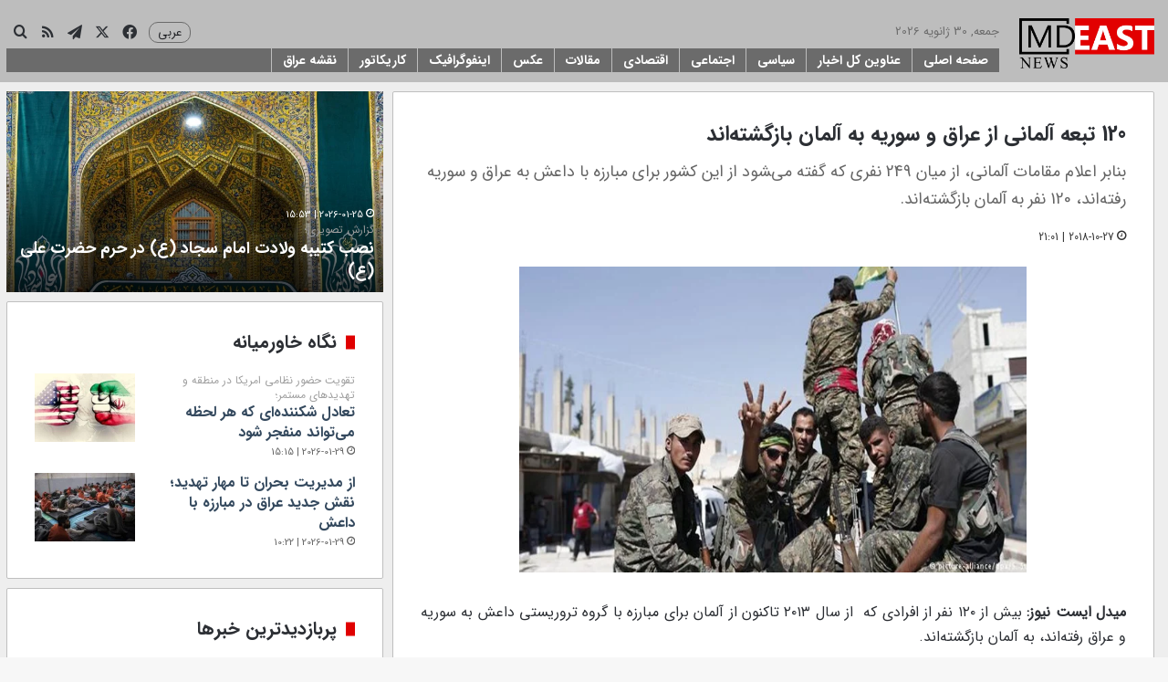

--- FILE ---
content_type: text/html; charset=UTF-8
request_url: https://mdeast.news/2018/10/27/120-%D8%AA%D8%A8%D8%B9%D9%87-%D8%A2%D9%84%D9%85%D8%A7%D9%86%DB%8C-%D8%A7%D8%B2-%D8%B9%D8%B1%D8%A7%D9%82-%D9%88-%D8%B3%D9%88%D8%B1%DB%8C%D9%87-%D8%A8%D9%87-%D8%A2%D9%84%D9%85%D8%A7%D9%86-%D8%A8%D8%A7/
body_size: 27568
content:
<!DOCTYPE html>
<html dir="rtl" lang="fa-IR" class="" data-skin="light">
<head>
	<meta charset="UTF-8" />
	<link rel="profile" href="https://gmpg.org/xfn/11" />
	
<meta http-equiv='x-dns-prefetch-control' content='on'>
<link rel='dns-prefetch' href='//cdnjs.cloudflare.com' />
<link rel='dns-prefetch' href='//ajax.googleapis.com' />
<link rel='dns-prefetch' href='//fonts.googleapis.com' />
<link rel='dns-prefetch' href='//fonts.gstatic.com' />
<link rel='dns-prefetch' href='//s.gravatar.com' />
<link rel='dns-prefetch' href='//www.google-analytics.com' />
<meta name='robots' content='index, follow, max-image-preview:large, max-snippet:-1, max-video-preview:-1' />

	<!-- This site is optimized with the Yoast SEO plugin v26.6 - https://yoast.com/wordpress/plugins/seo/ -->
	<title>120 تبعه آلمانی از عراق و سوریه به آلمان بازگشته‌اند | میدل ایست نیوز</title>
	<meta name="description" content="میدل ایست نیوز: بیش از ۱۲۰ نفر از افرادی که  از سال ۲۰۱۳ تاکنون از آلمان برای مبارزه با گروه تروریستی داعش به سوریه و عراق رفته‌اند، به آلمان بازگشته‌اند." />
	<link rel="canonical" href="https://mdeast.news/2018/10/27/120-تبعه-آلمانی-از-عراق-و-سوریه-به-آلمان-با/" />
	<meta property="og:locale" content="fa_IR" />
	<meta property="og:type" content="article" />
	<meta property="og:title" content="120 تبعه آلمانی از عراق و سوریه به آلمان بازگشته‌اند | میدل ایست نیوز" />
	<meta property="og:description" content="میدل ایست نیوز: بیش از ۱۲۰ نفر از افرادی که  از سال ۲۰۱۳ تاکنون از آلمان برای مبارزه با گروه تروریستی داعش به سوریه و عراق رفته‌اند، به آلمان بازگشته‌اند." />
	<meta property="og:url" content="https://mdeast.news/2018/10/27/120-تبعه-آلمانی-از-عراق-و-سوریه-به-آلمان-با/" />
	<meta property="og:site_name" content="میدل ایست نیوز" />
	<meta property="article:publisher" content="https://www.facebook.com/mdeastnews" />
	<meta property="article:published_time" content="2018-10-27T17:31:01+00:00" />
	<meta property="og:image" content="https://mdeast.news/wp-content/uploads/2018/10/13970805000829_Test_PhotoN.jpg" />
	<meta property="og:image:width" content="745" />
	<meta property="og:image:height" content="375" />
	<meta property="og:image:type" content="image/jpeg" />
	<meta name="twitter:card" content="summary_large_image" />
	<meta name="twitter:creator" content="@mdeastnews" />
	<meta name="twitter:site" content="@mdeastnews" />
	<script type="application/ld+json" class="yoast-schema-graph">{"@context":"https://schema.org","@graph":[{"@type":"Article","@id":"https://mdeast.news/2018/10/27/120-%d8%aa%d8%a8%d8%b9%d9%87-%d8%a2%d9%84%d9%85%d8%a7%d9%86%db%8c-%d8%a7%d8%b2-%d8%b9%d8%b1%d8%a7%d9%82-%d9%88-%d8%b3%d9%88%d8%b1%db%8c%d9%87-%d8%a8%d9%87-%d8%a2%d9%84%d9%85%d8%a7%d9%86-%d8%a8%d8%a7/#article","isPartOf":{"@id":"https://mdeast.news/2018/10/27/120-%d8%aa%d8%a8%d8%b9%d9%87-%d8%a2%d9%84%d9%85%d8%a7%d9%86%db%8c-%d8%a7%d8%b2-%d8%b9%d8%b1%d8%a7%d9%82-%d9%88-%d8%b3%d9%88%d8%b1%db%8c%d9%87-%d8%a8%d9%87-%d8%a2%d9%84%d9%85%d8%a7%d9%86-%d8%a8%d8%a7/"},"headline":"120 تبعه آلمانی از عراق و سوریه به آلمان بازگشته‌اند","datePublished":"2018-10-27T17:31:01+00:00","mainEntityOfPage":{"@id":"https://mdeast.news/2018/10/27/120-%d8%aa%d8%a8%d8%b9%d9%87-%d8%a2%d9%84%d9%85%d8%a7%d9%86%db%8c-%d8%a7%d8%b2-%d8%b9%d8%b1%d8%a7%d9%82-%d9%88-%d8%b3%d9%88%d8%b1%db%8c%d9%87-%d8%a8%d9%87-%d8%a2%d9%84%d9%85%d8%a7%d9%86-%d8%a8%d8%a7/"},"wordCount":2,"commentCount":0,"publisher":{"@id":"https://mdeast.news/#organization"},"image":{"@id":"https://mdeast.news/2018/10/27/120-%d8%aa%d8%a8%d8%b9%d9%87-%d8%a2%d9%84%d9%85%d8%a7%d9%86%db%8c-%d8%a7%d8%b2-%d8%b9%d8%b1%d8%a7%d9%82-%d9%88-%d8%b3%d9%88%d8%b1%db%8c%d9%87-%d8%a8%d9%87-%d8%a2%d9%84%d9%85%d8%a7%d9%86-%d8%a8%d8%a7/#primaryimage"},"thumbnailUrl":"https://mdeast.news/wp-content/uploads/2018/10/13970805000829_Test_PhotoN.jpg","articleSection":["سرخط خبرها","سیاسی"],"inLanguage":"fa-IR","potentialAction":[{"@type":"CommentAction","name":"Comment","target":["https://mdeast.news/2018/10/27/120-%d8%aa%d8%a8%d8%b9%d9%87-%d8%a2%d9%84%d9%85%d8%a7%d9%86%db%8c-%d8%a7%d8%b2-%d8%b9%d8%b1%d8%a7%d9%82-%d9%88-%d8%b3%d9%88%d8%b1%db%8c%d9%87-%d8%a8%d9%87-%d8%a2%d9%84%d9%85%d8%a7%d9%86-%d8%a8%d8%a7/#respond"]}]},{"@type":"WebPage","@id":"https://mdeast.news/2018/10/27/120-%d8%aa%d8%a8%d8%b9%d9%87-%d8%a2%d9%84%d9%85%d8%a7%d9%86%db%8c-%d8%a7%d8%b2-%d8%b9%d8%b1%d8%a7%d9%82-%d9%88-%d8%b3%d9%88%d8%b1%db%8c%d9%87-%d8%a8%d9%87-%d8%a2%d9%84%d9%85%d8%a7%d9%86-%d8%a8%d8%a7/","url":"https://mdeast.news/2018/10/27/120-%d8%aa%d8%a8%d8%b9%d9%87-%d8%a2%d9%84%d9%85%d8%a7%d9%86%db%8c-%d8%a7%d8%b2-%d8%b9%d8%b1%d8%a7%d9%82-%d9%88-%d8%b3%d9%88%d8%b1%db%8c%d9%87-%d8%a8%d9%87-%d8%a2%d9%84%d9%85%d8%a7%d9%86-%d8%a8%d8%a7/","name":"120 تبعه آلمانی از عراق و سوریه به آلمان بازگشته‌اند | میدل ایست نیوز","isPartOf":{"@id":"https://mdeast.news/#website"},"primaryImageOfPage":{"@id":"https://mdeast.news/2018/10/27/120-%d8%aa%d8%a8%d8%b9%d9%87-%d8%a2%d9%84%d9%85%d8%a7%d9%86%db%8c-%d8%a7%d8%b2-%d8%b9%d8%b1%d8%a7%d9%82-%d9%88-%d8%b3%d9%88%d8%b1%db%8c%d9%87-%d8%a8%d9%87-%d8%a2%d9%84%d9%85%d8%a7%d9%86-%d8%a8%d8%a7/#primaryimage"},"image":{"@id":"https://mdeast.news/2018/10/27/120-%d8%aa%d8%a8%d8%b9%d9%87-%d8%a2%d9%84%d9%85%d8%a7%d9%86%db%8c-%d8%a7%d8%b2-%d8%b9%d8%b1%d8%a7%d9%82-%d9%88-%d8%b3%d9%88%d8%b1%db%8c%d9%87-%d8%a8%d9%87-%d8%a2%d9%84%d9%85%d8%a7%d9%86-%d8%a8%d8%a7/#primaryimage"},"thumbnailUrl":"https://mdeast.news/wp-content/uploads/2018/10/13970805000829_Test_PhotoN.jpg","datePublished":"2018-10-27T17:31:01+00:00","description":"میدل ایست نیوز: بیش از ۱۲۰ نفر از افرادی که  از سال ۲۰۱۳ تاکنون از آلمان برای مبارزه با گروه تروریستی داعش به سوریه و عراق رفته‌اند، به آلمان بازگشته‌اند.","breadcrumb":{"@id":"https://mdeast.news/2018/10/27/120-%d8%aa%d8%a8%d8%b9%d9%87-%d8%a2%d9%84%d9%85%d8%a7%d9%86%db%8c-%d8%a7%d8%b2-%d8%b9%d8%b1%d8%a7%d9%82-%d9%88-%d8%b3%d9%88%d8%b1%db%8c%d9%87-%d8%a8%d9%87-%d8%a2%d9%84%d9%85%d8%a7%d9%86-%d8%a8%d8%a7/#breadcrumb"},"inLanguage":"fa-IR","potentialAction":[{"@type":"ReadAction","target":["https://mdeast.news/2018/10/27/120-%d8%aa%d8%a8%d8%b9%d9%87-%d8%a2%d9%84%d9%85%d8%a7%d9%86%db%8c-%d8%a7%d8%b2-%d8%b9%d8%b1%d8%a7%d9%82-%d9%88-%d8%b3%d9%88%d8%b1%db%8c%d9%87-%d8%a8%d9%87-%d8%a2%d9%84%d9%85%d8%a7%d9%86-%d8%a8%d8%a7/"]}]},{"@type":"ImageObject","inLanguage":"fa-IR","@id":"https://mdeast.news/2018/10/27/120-%d8%aa%d8%a8%d8%b9%d9%87-%d8%a2%d9%84%d9%85%d8%a7%d9%86%db%8c-%d8%a7%d8%b2-%d8%b9%d8%b1%d8%a7%d9%82-%d9%88-%d8%b3%d9%88%d8%b1%db%8c%d9%87-%d8%a8%d9%87-%d8%a2%d9%84%d9%85%d8%a7%d9%86-%d8%a8%d8%a7/#primaryimage","url":"https://mdeast.news/wp-content/uploads/2018/10/13970805000829_Test_PhotoN.jpg","contentUrl":"https://mdeast.news/wp-content/uploads/2018/10/13970805000829_Test_PhotoN.jpg","width":745,"height":375},{"@type":"BreadcrumbList","@id":"https://mdeast.news/2018/10/27/120-%d8%aa%d8%a8%d8%b9%d9%87-%d8%a2%d9%84%d9%85%d8%a7%d9%86%db%8c-%d8%a7%d8%b2-%d8%b9%d8%b1%d8%a7%d9%82-%d9%88-%d8%b3%d9%88%d8%b1%db%8c%d9%87-%d8%a8%d9%87-%d8%a2%d9%84%d9%85%d8%a7%d9%86-%d8%a8%d8%a7/#breadcrumb","itemListElement":[{"@type":"ListItem","position":1,"name":"خانه","item":"https://mdeast.news/"},{"@type":"ListItem","position":2,"name":"120 تبعه آلمانی از عراق و سوریه به آلمان بازگشته‌اند"}]},{"@type":"WebSite","@id":"https://mdeast.news/#website","url":"https://mdeast.news/","name":"میدل ایست نیوز","description":"انعکاس دقیق و بی طرف رویدادهای خاورمیانه","publisher":{"@id":"https://mdeast.news/#organization"},"potentialAction":[{"@type":"SearchAction","target":{"@type":"EntryPoint","urlTemplate":"https://mdeast.news/?s={search_term_string}"},"query-input":{"@type":"PropertyValueSpecification","valueRequired":true,"valueName":"search_term_string"}}],"inLanguage":"fa-IR"},{"@type":"Organization","@id":"https://mdeast.news/#organization","name":"میدل ایست نیوز","url":"https://mdeast.news/","logo":{"@type":"ImageObject","inLanguage":"fa-IR","@id":"https://mdeast.news/#/schema/logo/image/","url":"https://mdeast.news/wp-content/uploads/2018/11/logo-small.png","contentUrl":"https://mdeast.news/wp-content/uploads/2018/11/logo-small.png","width":400,"height":162,"caption":"میدل ایست نیوز"},"image":{"@id":"https://mdeast.news/#/schema/logo/image/"},"sameAs":["https://www.facebook.com/mdeastnews","https://x.com/mdeastnews"]}]}</script>
	<!-- / Yoast SEO plugin. -->


<link rel="alternate" type="application/rss+xml" title="میدل ایست نیوز &raquo; خوراک" href="https://mdeast.news/feed/" />
<link rel="alternate" type="application/rss+xml" title="میدل ایست نیوز &raquo; خوراک دیدگاه‌ها" href="https://mdeast.news/comments/feed/" />
<link rel="alternate" type="application/rss+xml" title="میدل ایست نیوز &raquo; 120 تبعه آلمانی از عراق و سوریه به آلمان بازگشته‌اند خوراک دیدگاه‌ها" href="https://mdeast.news/2018/10/27/120-%d8%aa%d8%a8%d8%b9%d9%87-%d8%a2%d9%84%d9%85%d8%a7%d9%86%db%8c-%d8%a7%d8%b2-%d8%b9%d8%b1%d8%a7%d9%82-%d9%88-%d8%b3%d9%88%d8%b1%db%8c%d9%87-%d8%a8%d9%87-%d8%a2%d9%84%d9%85%d8%a7%d9%86-%d8%a8%d8%a7/feed/" />

		<style type="text/css">
			:root{				
			--tie-preset-gradient-1: linear-gradient(135deg, rgba(6, 147, 227, 1) 0%, rgb(155, 81, 224) 100%);
			--tie-preset-gradient-2: linear-gradient(135deg, rgb(122, 220, 180) 0%, rgb(0, 208, 130) 100%);
			--tie-preset-gradient-3: linear-gradient(135deg, rgba(252, 185, 0, 1) 0%, rgba(255, 105, 0, 1) 100%);
			--tie-preset-gradient-4: linear-gradient(135deg, rgba(255, 105, 0, 1) 0%, rgb(207, 46, 46) 100%);
			--tie-preset-gradient-5: linear-gradient(135deg, rgb(238, 238, 238) 0%, rgb(169, 184, 195) 100%);
			--tie-preset-gradient-6: linear-gradient(135deg, rgb(74, 234, 220) 0%, rgb(151, 120, 209) 20%, rgb(207, 42, 186) 40%, rgb(238, 44, 130) 60%, rgb(251, 105, 98) 80%, rgb(254, 248, 76) 100%);
			--tie-preset-gradient-7: linear-gradient(135deg, rgb(255, 206, 236) 0%, rgb(152, 150, 240) 100%);
			--tie-preset-gradient-8: linear-gradient(135deg, rgb(254, 205, 165) 0%, rgb(254, 45, 45) 50%, rgb(107, 0, 62) 100%);
			--tie-preset-gradient-9: linear-gradient(135deg, rgb(255, 203, 112) 0%, rgb(199, 81, 192) 50%, rgb(65, 88, 208) 100%);
			--tie-preset-gradient-10: linear-gradient(135deg, rgb(255, 245, 203) 0%, rgb(182, 227, 212) 50%, rgb(51, 167, 181) 100%);
			--tie-preset-gradient-11: linear-gradient(135deg, rgb(202, 248, 128) 0%, rgb(113, 206, 126) 100%);
			--tie-preset-gradient-12: linear-gradient(135deg, rgb(2, 3, 129) 0%, rgb(40, 116, 252) 100%);
			--tie-preset-gradient-13: linear-gradient(135deg, #4D34FA, #ad34fa);
			--tie-preset-gradient-14: linear-gradient(135deg, #0057FF, #31B5FF);
			--tie-preset-gradient-15: linear-gradient(135deg, #FF007A, #FF81BD);
			--tie-preset-gradient-16: linear-gradient(135deg, #14111E, #4B4462);
			--tie-preset-gradient-17: linear-gradient(135deg, #F32758, #FFC581);

			
					--main-nav-background: #FFFFFF;
					--main-nav-secondry-background: rgba(0,0,0,0.03);
					--main-nav-primary-color: #0088ff;
					--main-nav-contrast-primary-color: #FFFFFF;
					--main-nav-text-color: #2c2f34;
					--main-nav-secondry-text-color: rgba(0,0,0,0.5);
					--main-nav-main-border-color: rgba(0,0,0,0.1);
					--main-nav-secondry-border-color: rgba(0,0,0,0.08);
				
			}
		</style>
	<link rel="alternate" title="oEmbed (JSON)" type="application/json+oembed" href="https://mdeast.news/wp-json/oembed/1.0/embed?url=https%3A%2F%2Fmdeast.news%2F2018%2F10%2F27%2F120-%25d8%25aa%25d8%25a8%25d8%25b9%25d9%2587-%25d8%25a2%25d9%2584%25d9%2585%25d8%25a7%25d9%2586%25db%258c-%25d8%25a7%25d8%25b2-%25d8%25b9%25d8%25b1%25d8%25a7%25d9%2582-%25d9%2588-%25d8%25b3%25d9%2588%25d8%25b1%25db%258c%25d9%2587-%25d8%25a8%25d9%2587-%25d8%25a2%25d9%2584%25d9%2585%25d8%25a7%25d9%2586-%25d8%25a8%25d8%25a7%2F" />
<link rel="alternate" title="oEmbed (XML)" type="text/xml+oembed" href="https://mdeast.news/wp-json/oembed/1.0/embed?url=https%3A%2F%2Fmdeast.news%2F2018%2F10%2F27%2F120-%25d8%25aa%25d8%25a8%25d8%25b9%25d9%2587-%25d8%25a2%25d9%2584%25d9%2585%25d8%25a7%25d9%2586%25db%258c-%25d8%25a7%25d8%25b2-%25d8%25b9%25d8%25b1%25d8%25a7%25d9%2582-%25d9%2588-%25d8%25b3%25d9%2588%25d8%25b1%25db%258c%25d9%2587-%25d8%25a8%25d9%2587-%25d8%25a2%25d9%2584%25d9%2585%25d8%25a7%25d9%2586-%25d8%25a8%25d8%25a7%2F&#038;format=xml" />
<meta name="viewport" content="width=device-width, initial-scale=1.0" /><style id='wp-img-auto-sizes-contain-inline-css' type='text/css'>
img:is([sizes=auto i],[sizes^="auto," i]){contain-intrinsic-size:3000px 1500px}
/*# sourceURL=wp-img-auto-sizes-contain-inline-css */
</style>
<style id='wp-emoji-styles-inline-css' type='text/css'>

	img.wp-smiley, img.emoji {
		display: inline !important;
		border: none !important;
		box-shadow: none !important;
		height: 1em !important;
		width: 1em !important;
		margin: 0 0.07em !important;
		vertical-align: -0.1em !important;
		background: none !important;
		padding: 0 !important;
	}
/*# sourceURL=wp-emoji-styles-inline-css */
</style>
<link rel='stylesheet' id='link-widget-title-css' href='https://mdeast.news/wp-content/plugins/link-widget-title/public/css/link-widget-title-public.css?ver=1.0.1' type='text/css' media='all' />
<link rel='stylesheet' id='tie-css-base-css' href='https://mdeast.news/wp-content/themes/jannah/assets/css/base.min.css?ver=7.6.3' type='text/css' media='all' />
<link rel='stylesheet' id='tie-css-styles-css' href='https://mdeast.news/wp-content/themes/jannah/assets/css/style.min.css?ver=7.6.3' type='text/css' media='all' />
<link rel='stylesheet' id='tie-css-widgets-css' href='https://mdeast.news/wp-content/themes/jannah/assets/css/widgets.min.css?ver=7.6.3' type='text/css' media='all' />
<link rel='stylesheet' id='tie-css-helpers-css' href='https://mdeast.news/wp-content/themes/jannah/assets/css/helpers.min.css?ver=7.6.3' type='text/css' media='all' />
<link rel='stylesheet' id='tie-fontawesome5-css' href='https://mdeast.news/wp-content/themes/jannah/assets/css/fontawesome.css?ver=7.6.3' type='text/css' media='all' />
<link rel='stylesheet' id='tie-css-ilightbox-css' href='https://mdeast.news/wp-content/themes/jannah/assets/ilightbox/dark-skin/skin.css?ver=7.6.3' type='text/css' media='all' />
<link rel='stylesheet' id='tie-css-shortcodes-css' href='https://mdeast.news/wp-content/themes/jannah/assets/css/plugins/shortcodes.min.css?ver=7.6.3' type='text/css' media='all' />
<link rel='stylesheet' id='tie-css-single-css' href='https://mdeast.news/wp-content/themes/jannah/assets/css/single.min.css?ver=7.6.3' type='text/css' media='all' />
<link rel='stylesheet' id='tie-css-print-css' href='https://mdeast.news/wp-content/themes/jannah/assets/css/print.css?ver=7.6.3' type='text/css' media='print' />
<link rel='stylesheet' id='tie-theme-rtl-css-css' href='https://mdeast.news/wp-content/themes/jannah/rtl.css?ver=689bf12df016b2301009cba1bd4b2474' type='text/css' media='all' />
<link rel='stylesheet' id='tie-theme-child-css-css' href='https://mdeast.news/wp-content/themes/jannah-child/style.css?ver=689bf12df016b2301009cba1bd4b2474' type='text/css' media='all' />
<style id='tie-theme-child-css-inline-css' type='text/css'>
body{font-family: 'irsans';}.logo-text,h1,h2,h3,h4,h5,h6,.the-subtitle{font-family: 'irsans-bold';}#main-nav .main-menu > ul > li > a{font-family: 'irsans-bold';}blockquote p{font-family: 'irsans';}#main-nav .main-menu > ul > li > a{font-size: 15px;}.entry-header h1.entry-title{font-size: 30px;}h1.page-title{font-size: 24px;}#tie-wrapper .mag-box-title h3{font-size: 20px;}#tie-wrapper .widget-title .the-subtitle,#tie-wrapper #comments-title,#tie-wrapper .comment-reply-title,#tie-wrapper .woocommerce-tabs .panel h2,#tie-wrapper .related.products h2,#tie-wrapper #bbpress-forums #new-post > fieldset.bbp-form > legend,#tie-wrapper .entry-content .review-box-header{font-size: 20px;}.post-widget-body .post-title,.timeline-widget ul li h3,.posts-list-half-posts li .post-title{font-size: 16px;}#tie-wrapper .media-page-layout .thumb-title,#tie-wrapper .mag-box.full-width-img-news-box .posts-items>li .post-title,#tie-wrapper .miscellaneous-box .posts-items>li:first-child .post-title,#tie-wrapper .big-thumb-left-box .posts-items li:first-child .post-title{text-transform: capitalize;}#tie-wrapper .mag-box.wide-post-box .posts-items>li:nth-child(n) .post-title,#tie-wrapper .mag-box.big-post-left-box li:first-child .post-title,#tie-wrapper .mag-box.big-post-top-box li:first-child .post-title,#tie-wrapper .mag-box.half-box li:first-child .post-title,#tie-wrapper .mag-box.big-posts-box .posts-items>li:nth-child(n) .post-title,#tie-wrapper .mag-box.mini-posts-box .posts-items>li:nth-child(n) .post-title,#tie-wrapper .mag-box.latest-poroducts-box .products .product h2{font-size: 18px;}#tie-wrapper .mag-box.big-post-left-box li:not(:first-child) .post-title,#tie-wrapper .mag-box.big-post-top-box li:not(:first-child) .post-title,#tie-wrapper .mag-box.half-box li:not(:first-child) .post-title,#tie-wrapper .mag-box.big-thumb-left-box li:not(:first-child) .post-title,#tie-wrapper .mag-box.scrolling-box .slide .post-title,#tie-wrapper .mag-box.miscellaneous-box li:not(:first-child) .post-title{font-size: 18px;}@media (min-width: 992px){.has-sidebar .fullwidth-slider-wrapper .thumb-overlay .thumb-content .thumb-title,.has-sidebar .wide-next-prev-slider-wrapper .thumb-overlay .thumb-content .thumb-title,.has-sidebar .wide-slider-with-navfor-wrapper .thumb-overlay .thumb-content .thumb-title,.has-sidebar .boxed-slider-wrapper .thumb-overlay .thumb-title{font-size: 16px;}}@media (min-width: 768px){#tie-wrapper .main-slider.tie-slider-10 .slide .grid-item:nth-child(1) .thumb-title,#tie-wrapper .main-slider.tie-slider-17 .slide .grid-item:nth-child(1) .thumb-title,#tie-wrapper .main-slider.tie-slider-14 .slide .grid-item:nth-child(1) .thumb-title,#tie-wrapper .main-slider.tie-slider-13 .slide .grid-item:nth-child(1) .thumb-title,#tie-wrapper .main-slider.tie-slider-16 .slide .grid-item:nth-child(1) .thumb-title,#tie-wrapper .main-slider.tie-slider-9 .thumb-overlay .thumb-title,#tie-wrapper .wide-slider-three-slids-wrapper .thumb-title{font-size: 16px;}}@media (min-width: 768px){#tie-wrapper .boxed-slider-three-slides-wrapper .slide .thumb-title,#tie-wrapper .tie-slider-10 .slide .grid-item:nth-child(n+2) .thumb-title,#tie-wrapper .tie-slider-17 .slide .grid-item:nth-child(n+2) .thumb-title,#tie-wrapper .tie-slider-14 .slide .grid-item:nth-child(n+2) .thumb-title,#tie-wrapper .tie-slider-13 .slide .grid-item:nth-child(n+2) .thumb-title,#tie-wrapper .tie-slider-16 .slide .grid-item:nth-child(n+2) .thumb-title,#tie-wrapper .tie-slider-12 .grid-item:nth-child(n) .thumb-overlay .thumb-title,#tie-wrapper .main-slider.tie-slider-11 .thumb-overlay .thumb-title,#tie-wrapper .tie-slider-15 .thumb-overlay .thumb-title,#tie-wrapper .tie-slider-7 .slide .thumb-title{font-size: 16px;}}:root:root{--brand-color: #e00000;--dark-brand-color: #ae0000;--bright-color: #FFFFFF;--base-color: #2c2f34;}#reading-position-indicator{box-shadow: 0 0 10px rgba( 224,0,0,0.7);}:root:root{--brand-color: #e00000;--dark-brand-color: #ae0000;--bright-color: #FFFFFF;--base-color: #2c2f34;}#reading-position-indicator{box-shadow: 0 0 10px rgba( 224,0,0,0.7);}a,body .entry a,.dark-skin body .entry a,.comment-list .comment-content a{color: #34495e;}.container-wrapper,.the-global-title,.comment-reply-title,.tabs,.flex-tabs .flexMenu-popup,.magazine1 .tabs-vertical .tabs li a,.magazine1 .tabs-vertical:after,.mag-box .show-more-button,.white-bg .social-icons-item a,textarea,input,select,.toggle,.post-content-slideshow,.post-content-slideshow .slider-nav-wrapper,.share-buttons-bottom,.pages-numbers a,.pages-nav-item,.first-last-pages .pagination-icon,.multiple-post-pages .post-page-numbers,#story-highlights li,.review-item,.review-summary,.user-rate-wrap,.review-final-score,.tabs a{border-color: #bfbfbf !important;}.magazine1 .tabs a{border-bottom-color: transparent !important;}.fullwidth-area .tagcloud a:not(:hover){background: transparent;box-shadow: inset 0 0 0 3px #bfbfbf;}.subscribe-widget-content .subscribe-subtitle:after,.white-bg .social-icons-item:before{background-color: #bfbfbf !important;}#header-notification-bar{background: var( --tie-preset-gradient-13 );}#header-notification-bar{--tie-buttons-color: #FFFFFF;--tie-buttons-border-color: #FFFFFF;--tie-buttons-hover-color: #e1e1e1;--tie-buttons-hover-text: #000000;}#header-notification-bar{--tie-buttons-text: #000000;}#top-nav,#top-nav .sub-menu,#top-nav .comp-sub-menu,#top-nav .ticker-content,#top-nav .ticker-swipe,.top-nav-boxed #top-nav .topbar-wrapper,.top-nav-dark .top-menu ul,#autocomplete-suggestions.search-in-top-nav{background-color : #2c2e32;}#top-nav *,#autocomplete-suggestions.search-in-top-nav{border-color: rgba( #FFFFFF,0.08);}#top-nav .icon-basecloud-bg:after{color: #2c2e32;}#top-nav .breaking-title{color: #FFFFFF;}#top-nav .breaking-title:before{background-color: #2c2e32;}#top-nav .breaking-news-nav li:hover{background-color: #2c2e32;border-color: #2c2e32;}#main-nav,#main-nav .menu-sub-content,#main-nav .comp-sub-menu,#main-nav ul.cats-vertical li a.is-active,#main-nav ul.cats-vertical li a:hover,#autocomplete-suggestions.search-in-main-nav{background-color: #bdbdbd;}#main-nav{border-width: 0;}#theme-header #main-nav:not(.fixed-nav){bottom: 0;}#main-nav .icon-basecloud-bg:after{color: #bdbdbd;}#autocomplete-suggestions.search-in-main-nav{border-color: rgba(255,255,255,0.07);}.main-nav-boxed #main-nav .main-menu-wrapper{border-width: 0;}.main-nav,.search-in-main-nav{--main-nav-primary-color: #bdbdbd;--tie-buttons-color: #bdbdbd;--tie-buttons-border-color: #bdbdbd;--tie-buttons-text: #FFFFFF;--tie-buttons-hover-color: #9f9f9f;}#main-nav .mega-links-head:after,#main-nav .cats-horizontal a.is-active,#main-nav .cats-horizontal a:hover,#main-nav .spinner > div{background-color: #bdbdbd;}#main-nav .menu ul li:hover > a,#main-nav .menu ul li.current-menu-item:not(.mega-link-column) > a,#main-nav .components a:hover,#main-nav .components > li:hover > a,#main-nav #search-submit:hover,#main-nav .cats-vertical a.is-active,#main-nav .cats-vertical a:hover,#main-nav .mega-menu .post-meta a:hover,#main-nav .mega-menu .post-box-title a:hover,#autocomplete-suggestions.search-in-main-nav a:hover,#main-nav .spinner-circle:after{color: #bdbdbd;}#main-nav .menu > li.tie-current-menu > a,#main-nav .menu > li:hover > a,.theme-header #main-nav .mega-menu .cats-horizontal a.is-active,.theme-header #main-nav .mega-menu .cats-horizontal a:hover{color: #FFFFFF;}#main-nav .menu > li.tie-current-menu > a:before,#main-nav .menu > li:hover > a:before{border-top-color: #FFFFFF;}#tie-container #tie-wrapper,.post-layout-8 #content{background-color: #eeeeee;}@media (min-width: 1200px){.container{width: auto;}}.boxed-layout #tie-wrapper,.boxed-layout .fixed-nav{max-width: 1310px;}@media (min-width: 1280px){.container,.wide-next-prev-slider-wrapper .slider-main-container{max-width: 1280px;}}@media (max-width: 991px){.side-aside #mobile-menu .menu > li{border-color: rgba(255,255,255,0.05);}}@media (max-width: 991px){.side-aside.normal-side{background-color: #bebebe;}}.side-aside #mobile-menu li a,.side-aside #mobile-menu .mobile-arrows,.side-aside #mobile-search .search-field{color: #0a0a0a;}#mobile-search .search-field::-moz-placeholder {color: #0a0a0a;}#mobile-search .search-field:-moz-placeholder {color: #0a0a0a;}#mobile-search .search-field:-ms-input-placeholder {color: #0a0a0a;}#mobile-search .search-field::-webkit-input-placeholder {color: #0a0a0a;}@media (max-width: 991px){.tie-btn-close span{color: #0a0a0a;}}.side-aside.dark-skin a.remove:not(:hover)::before,#mobile-social-icons .social-icons-item a:not(:hover) span{color: #e00000!important;}.mobile-header-components li.custom-menu-link > a,#mobile-menu-icon .menu-text{color: #e00000!important;}#mobile-menu-icon .nav-icon,#mobile-menu-icon .nav-icon:before,#mobile-menu-icon .nav-icon:after{background-color: #e00000!important;}#menu-item-2862 a{color: white;font-weight:bold;}.top-menu.header-menu{ display: block; margin-left: 5px;}.block-head-7 .the-global-title{background-color:#E00000;}#logo{margin-top:0 !important;margin-bottom:0 !important;}#main-nav{line-height:70px !important;}.header-layout-1-logo{width:150px !important;}#sticky-logo{margin-top:5px;}#menu-components-wrap{padding-right:0 !important;}#menu-item-15879 a{background-color:#ffe003;color:black;font-weight:bold;}.flex-placeholder{display:none;}.section-item {padding-top:15px;}#content{margin-top:15px;}#menu-components-wrap{padding-right: 20px !important;}#menu-item-113340 { float:left !important;padding-top: 2px;}#menu-item-113340 > a {font-size: 12px !important;}#main-nav-menu{width:100%}.mag-box-title.the-global-title{border-radius:5px;}.widget-title.the-global-title{border-radius:5px;}#menu-item-113340 > ul{width: 90px;}@font-face {font-family: "irsans";src:url(/fonts/iransansweb.woff2) format("woff2");}@font-face {font-family: "irsans-bold";font-weight: 500 !important;src:url(/fonts/iransansweb_bold.woff2) format("woff2");}.mag-box {margin-bottom:10px !important;}.container-wrapper{margin-bottom:10px !important;}#tie-block_2622 h3{color:red;}.post-components>div {margin-top: 10px;}.post-components>div,.post-components #add-comment-block{margin-top: 10px;}.tie-weather-widget{margin-bottom: 10px !important;}.pages-numbers a {background-color:#e00000;}.post-title a {font-weight: bold;}aside{padding: 7px !important;}.post-excerpt{font-size: 15px !important;}.entry-content p a { color:#e00000 !important;}.entry-content{ text-align: justify; text-justify: inter-word;}@media (min-width: 768px) { .single-post .single-featured-image img { width: 100%; max-width: 556px; height: 335px; display: block; margin: 0 auto; }}h2.entry-sub-title{line-height: 30px !important;}span.post-cat-wrap{display: none;}
/*# sourceURL=tie-theme-child-css-inline-css */
</style>
<script type="text/javascript" src="https://mdeast.news/wp-includes/js/jquery/jquery.min.js?ver=3.7.1" id="jquery-core-js"></script>
<script type="text/javascript" src="https://mdeast.news/wp-includes/js/jquery/jquery-migrate.min.js?ver=3.4.1" id="jquery-migrate-js"></script>
<script type="text/javascript" src="https://mdeast.news/wp-content/plugins/link-widget-title/public/js/link-widget-title-public.js?ver=1.0.1" id="link-widget-title-js"></script>
<link rel="EditURI" type="application/rsd+xml" title="RSD" href="https://mdeast.news/xmlrpc.php?rsd" />

<link rel='shortlink' href='https://mdeast.news/?p=1662' />
<meta http-equiv="X-UA-Compatible" content="IE=edge"><script async src="https://pagead2.googlesyndication.com/pagead/js/adsbygoogle.js?client=ca-pub-5915892168950521"
     crossorigin="anonymous"></script>
<link rel="alternate" href="https://mdeast.news/" hreflang="fa" />
<link rel="alternate" href="https://mdeast.news/ar/" hreflang="ar" />
<meta name="theme-color" content="#bdbdbd" /><link rel="icon" href="https://mdeast.news/wp-content/uploads/2018/11/cropped-icon12-32x32.png" sizes="32x32" />
<link rel="icon" href="https://mdeast.news/wp-content/uploads/2018/11/cropped-icon12-192x192.png" sizes="192x192" />
<link rel="apple-touch-icon" href="https://mdeast.news/wp-content/uploads/2018/11/cropped-icon12-180x180.png" />
<meta name="msapplication-TileImage" content="https://mdeast.news/wp-content/uploads/2018/11/cropped-icon12-270x270.png" />
		<style type="text/css" id="wp-custom-css">
			.amp-wp-meta .amp-wp-byline {
	display:none;
}
.entry-header .entry-title .subtitle {
	font-size: 15px;
}
.entry-header .post-title.entry-title {
	font-size: 23px;
}
.entry-header .entry-sub-title {
	font-size: 18px;
}
.entry-content.entry {
	font-size: 16px;
}
.entry-content.entry h3 {
	font-size: 20px;
	color: #2b2b2b;
}
.post-tags-modern .tagcloud a {
	font-size: 13px;
}
.subtitle {
	color: #9E9E9E;
	font-family: 'irsans';
	font-size: 12px;
	font-weight: normal;
}
aside.sidebar {
	padding-top: 0 !important;
}
.pages-nav .pages-numbers a {
	background: none;
}
.widget.popular-posts .wpp-list li {
	  padding: 0 0 1em 0;
    border-bottom: #ddd 1px solid;
    font-size: 1.2em;
    font-weight: bold;
}
.main-menu.main-menu-wrap {
    display: contents !important;
}
#main-nav.main-nav {
    line-height: 30px !important;
}
#menu-menu1{
    line-height: 30px !important;
}
#main-nav-menu {
    background: #6b6b6b;
}
#main-nav .main-menu > ul > li > a {
    font-size: 14px !important;
    font-weight: normal !important;
    border-left: 1px solid #BDBDBD;
    color: #FFF;
    padding: 0 12px;
	line-height: 26px;
}
#main-nav .main-menu > ul > li > a:hover,
nav.main-nav.menu-style-solid-bg .menu>li.tie-current-menu>a,
nav.main-nav.menu-style-solid-bg .menu>li:hover>a {
    background: #E20001;
}
header#theme-header {
    background: #BDBDBD !important;
}
.main-nav .custom-menu-button .button {
    padding: 0 9px;
    margin: 0px 0 3px 6px;
    border: 1px #6b6b6b solid;
    border-radius: 10px;
    font-weight: normal;
	  color: #1f2024 !important;
}
.main-nav .custom-menu-button .button:hover{   
    background: #e20001;
}
.main-nav .custom-menu-button .button a:hover {
    color: #FFF !important;
}
.language-mobile-link {
    padding: 0 10px;
    margin-top: -12px;
    border: 1px #6b6b6b solid;
    border-radius: 10px;
    width: auto !important;
}
.search-compact-icon .tie-search-trigger:hover {
	color: #E20001 !important;
}
a .tie-icon-twitter:hover {
	color: #3F51B5;
}
.header-layout-1 #menu-components-wrap {
		display: block;
}
@media (min-width: 992px){
	.main-nav .container {
		padding: 20px 15px 10px 7px;
	}
}
@media (max-width: 992px){
	.header-layout-1 #menu-components-wrap {
		display: none;
	}
}
.main-nav-wrapper {
    max-height: 85px !important;
}
.topbar-today-date {
	color: #6B6B6B;
	float: right;
}
.entry-content .gallery .gallery-item img {
    height: 200px;
    width: 100%;
    object-fit: cover;
    object-position: center;
    display: block;
}
.top-posts-widget li {
    font-size: 16px;
    border-bottom: 1px solid #dedede;
    list-style: none !important;
	font-weight: bold;
	line-height: 24px;
}
.logo-text, h1, h2, h3, h4, h5, h6, .the-subtitle, .post-title a {
	font-weight: 500;
}		</style>
		<style id='global-styles-inline-css' type='text/css'>
:root{--wp--preset--aspect-ratio--square: 1;--wp--preset--aspect-ratio--4-3: 4/3;--wp--preset--aspect-ratio--3-4: 3/4;--wp--preset--aspect-ratio--3-2: 3/2;--wp--preset--aspect-ratio--2-3: 2/3;--wp--preset--aspect-ratio--16-9: 16/9;--wp--preset--aspect-ratio--9-16: 9/16;--wp--preset--color--black: #000000;--wp--preset--color--cyan-bluish-gray: #abb8c3;--wp--preset--color--white: #ffffff;--wp--preset--color--pale-pink: #f78da7;--wp--preset--color--vivid-red: #cf2e2e;--wp--preset--color--luminous-vivid-orange: #ff6900;--wp--preset--color--luminous-vivid-amber: #fcb900;--wp--preset--color--light-green-cyan: #7bdcb5;--wp--preset--color--vivid-green-cyan: #00d084;--wp--preset--color--pale-cyan-blue: #8ed1fc;--wp--preset--color--vivid-cyan-blue: #0693e3;--wp--preset--color--vivid-purple: #9b51e0;--wp--preset--color--global-color: #e00000;--wp--preset--gradient--vivid-cyan-blue-to-vivid-purple: linear-gradient(135deg,rgb(6,147,227) 0%,rgb(155,81,224) 100%);--wp--preset--gradient--light-green-cyan-to-vivid-green-cyan: linear-gradient(135deg,rgb(122,220,180) 0%,rgb(0,208,130) 100%);--wp--preset--gradient--luminous-vivid-amber-to-luminous-vivid-orange: linear-gradient(135deg,rgb(252,185,0) 0%,rgb(255,105,0) 100%);--wp--preset--gradient--luminous-vivid-orange-to-vivid-red: linear-gradient(135deg,rgb(255,105,0) 0%,rgb(207,46,46) 100%);--wp--preset--gradient--very-light-gray-to-cyan-bluish-gray: linear-gradient(135deg,rgb(238,238,238) 0%,rgb(169,184,195) 100%);--wp--preset--gradient--cool-to-warm-spectrum: linear-gradient(135deg,rgb(74,234,220) 0%,rgb(151,120,209) 20%,rgb(207,42,186) 40%,rgb(238,44,130) 60%,rgb(251,105,98) 80%,rgb(254,248,76) 100%);--wp--preset--gradient--blush-light-purple: linear-gradient(135deg,rgb(255,206,236) 0%,rgb(152,150,240) 100%);--wp--preset--gradient--blush-bordeaux: linear-gradient(135deg,rgb(254,205,165) 0%,rgb(254,45,45) 50%,rgb(107,0,62) 100%);--wp--preset--gradient--luminous-dusk: linear-gradient(135deg,rgb(255,203,112) 0%,rgb(199,81,192) 50%,rgb(65,88,208) 100%);--wp--preset--gradient--pale-ocean: linear-gradient(135deg,rgb(255,245,203) 0%,rgb(182,227,212) 50%,rgb(51,167,181) 100%);--wp--preset--gradient--electric-grass: linear-gradient(135deg,rgb(202,248,128) 0%,rgb(113,206,126) 100%);--wp--preset--gradient--midnight: linear-gradient(135deg,rgb(2,3,129) 0%,rgb(40,116,252) 100%);--wp--preset--font-size--small: 13px;--wp--preset--font-size--medium: 20px;--wp--preset--font-size--large: 36px;--wp--preset--font-size--x-large: 42px;--wp--preset--spacing--20: 0.44rem;--wp--preset--spacing--30: 0.67rem;--wp--preset--spacing--40: 1rem;--wp--preset--spacing--50: 1.5rem;--wp--preset--spacing--60: 2.25rem;--wp--preset--spacing--70: 3.38rem;--wp--preset--spacing--80: 5.06rem;--wp--preset--shadow--natural: 6px 6px 9px rgba(0, 0, 0, 0.2);--wp--preset--shadow--deep: 12px 12px 50px rgba(0, 0, 0, 0.4);--wp--preset--shadow--sharp: 6px 6px 0px rgba(0, 0, 0, 0.2);--wp--preset--shadow--outlined: 6px 6px 0px -3px rgb(255, 255, 255), 6px 6px rgb(0, 0, 0);--wp--preset--shadow--crisp: 6px 6px 0px rgb(0, 0, 0);}:where(.is-layout-flex){gap: 0.5em;}:where(.is-layout-grid){gap: 0.5em;}body .is-layout-flex{display: flex;}.is-layout-flex{flex-wrap: wrap;align-items: center;}.is-layout-flex > :is(*, div){margin: 0;}body .is-layout-grid{display: grid;}.is-layout-grid > :is(*, div){margin: 0;}:where(.wp-block-columns.is-layout-flex){gap: 2em;}:where(.wp-block-columns.is-layout-grid){gap: 2em;}:where(.wp-block-post-template.is-layout-flex){gap: 1.25em;}:where(.wp-block-post-template.is-layout-grid){gap: 1.25em;}.has-black-color{color: var(--wp--preset--color--black) !important;}.has-cyan-bluish-gray-color{color: var(--wp--preset--color--cyan-bluish-gray) !important;}.has-white-color{color: var(--wp--preset--color--white) !important;}.has-pale-pink-color{color: var(--wp--preset--color--pale-pink) !important;}.has-vivid-red-color{color: var(--wp--preset--color--vivid-red) !important;}.has-luminous-vivid-orange-color{color: var(--wp--preset--color--luminous-vivid-orange) !important;}.has-luminous-vivid-amber-color{color: var(--wp--preset--color--luminous-vivid-amber) !important;}.has-light-green-cyan-color{color: var(--wp--preset--color--light-green-cyan) !important;}.has-vivid-green-cyan-color{color: var(--wp--preset--color--vivid-green-cyan) !important;}.has-pale-cyan-blue-color{color: var(--wp--preset--color--pale-cyan-blue) !important;}.has-vivid-cyan-blue-color{color: var(--wp--preset--color--vivid-cyan-blue) !important;}.has-vivid-purple-color{color: var(--wp--preset--color--vivid-purple) !important;}.has-black-background-color{background-color: var(--wp--preset--color--black) !important;}.has-cyan-bluish-gray-background-color{background-color: var(--wp--preset--color--cyan-bluish-gray) !important;}.has-white-background-color{background-color: var(--wp--preset--color--white) !important;}.has-pale-pink-background-color{background-color: var(--wp--preset--color--pale-pink) !important;}.has-vivid-red-background-color{background-color: var(--wp--preset--color--vivid-red) !important;}.has-luminous-vivid-orange-background-color{background-color: var(--wp--preset--color--luminous-vivid-orange) !important;}.has-luminous-vivid-amber-background-color{background-color: var(--wp--preset--color--luminous-vivid-amber) !important;}.has-light-green-cyan-background-color{background-color: var(--wp--preset--color--light-green-cyan) !important;}.has-vivid-green-cyan-background-color{background-color: var(--wp--preset--color--vivid-green-cyan) !important;}.has-pale-cyan-blue-background-color{background-color: var(--wp--preset--color--pale-cyan-blue) !important;}.has-vivid-cyan-blue-background-color{background-color: var(--wp--preset--color--vivid-cyan-blue) !important;}.has-vivid-purple-background-color{background-color: var(--wp--preset--color--vivid-purple) !important;}.has-black-border-color{border-color: var(--wp--preset--color--black) !important;}.has-cyan-bluish-gray-border-color{border-color: var(--wp--preset--color--cyan-bluish-gray) !important;}.has-white-border-color{border-color: var(--wp--preset--color--white) !important;}.has-pale-pink-border-color{border-color: var(--wp--preset--color--pale-pink) !important;}.has-vivid-red-border-color{border-color: var(--wp--preset--color--vivid-red) !important;}.has-luminous-vivid-orange-border-color{border-color: var(--wp--preset--color--luminous-vivid-orange) !important;}.has-luminous-vivid-amber-border-color{border-color: var(--wp--preset--color--luminous-vivid-amber) !important;}.has-light-green-cyan-border-color{border-color: var(--wp--preset--color--light-green-cyan) !important;}.has-vivid-green-cyan-border-color{border-color: var(--wp--preset--color--vivid-green-cyan) !important;}.has-pale-cyan-blue-border-color{border-color: var(--wp--preset--color--pale-cyan-blue) !important;}.has-vivid-cyan-blue-border-color{border-color: var(--wp--preset--color--vivid-cyan-blue) !important;}.has-vivid-purple-border-color{border-color: var(--wp--preset--color--vivid-purple) !important;}.has-vivid-cyan-blue-to-vivid-purple-gradient-background{background: var(--wp--preset--gradient--vivid-cyan-blue-to-vivid-purple) !important;}.has-light-green-cyan-to-vivid-green-cyan-gradient-background{background: var(--wp--preset--gradient--light-green-cyan-to-vivid-green-cyan) !important;}.has-luminous-vivid-amber-to-luminous-vivid-orange-gradient-background{background: var(--wp--preset--gradient--luminous-vivid-amber-to-luminous-vivid-orange) !important;}.has-luminous-vivid-orange-to-vivid-red-gradient-background{background: var(--wp--preset--gradient--luminous-vivid-orange-to-vivid-red) !important;}.has-very-light-gray-to-cyan-bluish-gray-gradient-background{background: var(--wp--preset--gradient--very-light-gray-to-cyan-bluish-gray) !important;}.has-cool-to-warm-spectrum-gradient-background{background: var(--wp--preset--gradient--cool-to-warm-spectrum) !important;}.has-blush-light-purple-gradient-background{background: var(--wp--preset--gradient--blush-light-purple) !important;}.has-blush-bordeaux-gradient-background{background: var(--wp--preset--gradient--blush-bordeaux) !important;}.has-luminous-dusk-gradient-background{background: var(--wp--preset--gradient--luminous-dusk) !important;}.has-pale-ocean-gradient-background{background: var(--wp--preset--gradient--pale-ocean) !important;}.has-electric-grass-gradient-background{background: var(--wp--preset--gradient--electric-grass) !important;}.has-midnight-gradient-background{background: var(--wp--preset--gradient--midnight) !important;}.has-small-font-size{font-size: var(--wp--preset--font-size--small) !important;}.has-medium-font-size{font-size: var(--wp--preset--font-size--medium) !important;}.has-large-font-size{font-size: var(--wp--preset--font-size--large) !important;}.has-x-large-font-size{font-size: var(--wp--preset--font-size--x-large) !important;}
/*# sourceURL=global-styles-inline-css */
</style>
</head>

<body id="tie-body" class="rtl wp-singular post-template-default single single-post postid-1662 single-format-standard wp-theme-jannah wp-child-theme-jannah-child tie-no-js wrapper-has-shadow block-head-8 magazine1 is-thumb-overlay-disabled is-desktop is-header-layout-4 sidebar-left has-sidebar post-layout-1 narrow-title-narrow-media is-standard-format has-mobile-share hide_post_authorbio">



<div class="background-overlay">

	<div id="tie-container" class="site tie-container">

		
		<div id="tie-wrapper">
			
<header id="theme-header" class="theme-header header-layout-4 header-layout-1 main-nav-light main-nav-default-light main-nav-below no-stream-item has-normal-width-logo mobile-header-default">
	
<div class="main-nav-wrapper">
	<nav id="main-nav"  class="main-nav header-nav menu-style-default menu-style-solid-bg" style="line-height:100px" aria-label="منوی اصلی">
		<div class="container">

			<div class="main-menu-wrapper">

				<div id="mobile-header-components-area_1" class="mobile-header-components"><ul class="components"><li class="mobile-component_menu custom-menu-link"><a href="#" id="mobile-menu-icon" class=""><span class="tie-mobile-menu-icon nav-icon is-layout-1"></span><span class="screen-reader-text">منو</span></a></li>
			<li><a class="language-mobile-link" href="/ar" target="_blank">عربی</a></li>
			</ul></div>
						<div class="header-layout-1-logo" style="width:300px">
							
		<div id="logo" class="image-logo" >

			
			<a title="میدل ایست نیوز" href="https://mdeast.news/">
				
				<picture class="tie-logo-default tie-logo-picture">
					
					<source class="tie-logo-source-default tie-logo-source" srcset="/wp-content/uploads/2018/11/logo1.png">
					<img class="tie-logo-img-default tie-logo-img" src="/wp-content/uploads/2018/11/logo1.png" alt="میدل ایست نیوز" width="300" height="60" style="max-height:60px; width: auto;" />
				</picture>
						</a>

			
		</div><!-- #logo /-->

								</div>

						
				<div id="menu-components-wrap">

										
					<div class="topbar-today-date">
						جمعه, 30 ژانویه 2026					</div>
					
					
					<ul class="components">
		<li class="custom-menu-button menu-item custom-menu-link">
			<a class="button" href="/ar/" title="عربی" target="_blank" >
			عربی
			</a>
		</li>
	 <li class="social-icons-item"><a class="social-link facebook-social-icon" rel="external noopener nofollow" target="_blank" href="https://www.facebook.com/mdeastnews"><span class="tie-social-icon tie-icon-facebook"></span><span class="screen-reader-text">فیس بوک</span></a></li><li class="social-icons-item"><a class="social-link twitter-social-icon" rel="external noopener nofollow" target="_blank" href="https://twitter.com/mdeastnews"><span class="tie-social-icon tie-icon-twitter"></span><span class="screen-reader-text">X</span></a></li><li class="social-icons-item"><a class="social-link telegram-social-icon" rel="external noopener nofollow" target="_blank" href="https://t.me/mdeastnews"><span class="tie-social-icon tie-icon-paper-plane"></span><span class="screen-reader-text">تلگرام</span></a></li><li class="social-icons-item"><a class="social-link rss-social-icon" rel="external noopener nofollow" target="_blank" href="https://mdeast.news/feed/"><span class="tie-social-icon tie-icon-feed"></span><span class="screen-reader-text">خوراک</span></a></li> 			<li class="search-compact-icon menu-item custom-menu-link">
				<a href="#" class="tie-search-trigger">
					<span class="tie-icon-search tie-search-icon" aria-hidden="true"></span>
					<span class="screen-reader-text">جستجو برای</span>
				</a>
			</li>
			</ul><!-- Components -->					
					<div class="main-menu main-menu-wrap">
						<div id="main-nav-menu" class="main-menu header-menu"><ul id="menu-menu1" class="menu"><li id="menu-item-60" class="menu-item menu-item-type-custom menu-item-object-custom menu-item-60"><a href="/">صفحه اصلی</a></li>
<li id="menu-item-2156" class="menu-item menu-item-type-post_type menu-item-object-page menu-item-2156"><a href="https://mdeast.news/%d8%b9%d9%86%d8%a7%d9%88%db%8c%d9%86-%da%a9%d9%84-%d8%a7%d8%ae%d8%a8%d8%a7%d8%b1/">عناوین کل اخبار</a></li>
<li id="menu-item-127812" class="menu-item menu-item-type-post_type menu-item-object-page menu-item-127812"><a href="https://mdeast.news/%d8%b3%db%8c%d8%a7%d8%b3%db%8c/">سیاسی</a></li>
<li id="menu-item-127810" class="menu-item menu-item-type-post_type menu-item-object-page menu-item-127810"><a href="https://mdeast.news/%d8%a7%d8%ac%d8%aa%d9%85%d8%a7%d8%b9%db%8c/">اجتماعی</a></li>
<li id="menu-item-127811" class="menu-item menu-item-type-post_type menu-item-object-page menu-item-127811"><a href="https://mdeast.news/%d8%a7%d9%82%d8%aa%d8%b5%d8%a7%d8%af%db%8c/">اقتصادی</a></li>
<li id="menu-item-127813" class="menu-item menu-item-type-post_type menu-item-object-page menu-item-127813"><a href="https://mdeast.news/%d9%85%d9%82%d8%a7%d9%84%d8%a7%d8%aa/">مقالات</a></li>
<li id="menu-item-59892" class="menu-item menu-item-type-taxonomy menu-item-object-category menu-item-59892"><a href="https://mdeast.news/category/%d8%b9%da%a9%d8%b3/">عکس</a></li>
<li id="menu-item-113328" class="menu-item menu-item-type-taxonomy menu-item-object-category menu-item-113328"><a href="https://mdeast.news/category/%d8%a7%db%8c%d9%86%d9%81%d9%88%da%af%d8%b1%d8%a7%d9%81%db%8c%da%a9/">اینفوگرافیک</a></li>
<li id="menu-item-398174" class="menu-item menu-item-type-taxonomy menu-item-object-category menu-item-398174"><a href="https://mdeast.news/category/%da%a9%d8%a7%d8%b1%db%8c%da%a9%d8%a7%d8%aa%d9%88%d8%b1/">کاریکاتور</a></li>
<li id="menu-item-85583" class="menu-item menu-item-type-post_type menu-item-object-page menu-item-85583"><a href="https://mdeast.news/%d9%86%d9%82%d8%b4%d9%87-%d9%87%d8%a7%db%8c-%d8%b9%d8%b1%d8%a7%d9%82/">نقشه عراق</a></li>
</ul></div>					</div><!-- .main-menu /-->

				</div><!-- #menu-components-wrap /-->
			</div><!-- .main-menu-wrapper /-->
		</div><!-- .container /-->

			</nav><!-- #main-nav /-->
</div><!-- .main-nav-wrapper /-->

</header>

<div id="content" class="site-content container"><div id="main-content-row" class="tie-row main-content-row">

<div class="main-content tie-col-md-8 tie-col-xs-12" role="main">

	
	<article id="the-post" class="container-wrapper post-content tie-standard">

		
<header class="entry-header-outer">

	
	<div class="entry-header">

		<span class="post-cat-wrap"><a class="post-cat tie-cat-15" href="https://mdeast.news/category/%d8%b3%d8%b1%d8%ae%d8%b7-%d8%ae%d8%a8%d8%b1%d9%87%d8%a7/">سرخط خبرها</a><a class="post-cat tie-cat-9" href="https://mdeast.news/category/%d8%b3%db%8c%d8%a7%d8%b3%db%8c/">سیاسی</a></span>
		<h1 class="post-title entry-title">
			120 تبعه آلمانی از عراق و سوریه به آلمان بازگشته‌اند		</h1>

					<h2 class="entry-sub-title">بنابر اعلام مقامات آلمانی، از میان 249 نفری که گفته می‌‍شود از این کشور برای مبارزه با داعش به عراق و سوریه رفته‌اند، 120 نفر به آلمان بازگشته‌اند.</h2>
			<div class="single-post-meta post-meta clearfix"><span class="date meta-item tie-icon">2018-10-27 | 21:01</span></div><!-- .post-meta -->	</div><!-- .entry-header /-->

	
	
</header><!-- .entry-header-outer /-->


<div  class="featured-area"><div class="featured-area-inner"><figure class="single-featured-image"><img width="745" height="375" src="https://mdeast.news/wp-content/uploads/2018/10/13970805000829_Test_PhotoN.jpg" class="attachment-jannah-image-post size-jannah-image-post wp-post-image" alt="" data-main-img="1" decoding="async" fetchpriority="high" srcset="https://mdeast.news/wp-content/uploads/2018/10/13970805000829_Test_PhotoN.jpg 745w, https://mdeast.news/wp-content/uploads/2018/10/13970805000829_Test_PhotoN-300x151.jpg 300w" sizes="(max-width: 745px) 100vw, 745px" /></figure></div></div>
		<div class="entry-content entry clearfix">

			
			<p><strong>میدل ایست نیوز: </strong>بیش از ۱۲۰ نفر از افرادی که  از سال ۲۰۱۳ تاکنون از آلمان برای مبارزه با گروه تروریستی داعش به سوریه و عراق رفته‌اند، به آلمان بازگشته‌اند.</p>
<p class="rtejustify">بنابر گزارش خبرگزاری آلمان، مقامات آلمان در پاسخ به پرسش حزب چپ در این مورد گفتند که ۲۴۹ نفر احتمالا کشور را برای مبارزه با داعش در دو کشور سوریه و عراق ترک کرده‌اند. در بیانیه‌ای که به همین منظور منتشر شده آمده است که بر طبق اطلاعاتی که به دست آمده، ۱۲۴ نفر از آنان به آلمان برگشته‌اند و ۲۱ نفر هم کشته شده‌اند.</p>
<p class="rtejustify">مشخص نیست این افراد در کنار چه گروهی با داعش میجنگیده‌اند. این درحالیست که گزارشهایی نیز از حضور نیروهای خارجی در میان اعضای گروه تروریستی داعش از جمله اتباع آلمانی وجود دارد.</p>
<p class="rtejustify">وزارت کشور آلمان اعلام کرد که این افراد آلمانی، ترک‌‌تبار و یا دارای تابعیت آلمانی &#8211; ترکی و یا شهروند سوریه‌ هستند. اطلاعاتی درباره اینکه فرد یا افرادی به پیشمرگه‌های کرد در عراق پیوسته‌اند وجود ندارد.</p>
<p class="rtejustify">«اولا یلکه» یکی از اعضای حزب چپ که پیگیر پاسخ  این پرسش بود، از تحقیقات دولت به دلیل امکان ارتباط میان افرادی که به کشور باز گشته‌اند با سازمان‌های تروریستی انتقاد کرده است.</p>
<p class="rtejustify">دفتر فدرال جنایی آلمان (BKA) گفته است که ۳۲ مورد را بررسی کرده است و در ۲۷ مورد از این موارد، مقامات در پی یافتن ارتباطی با سازمان‌های تروریستی هستند.  از این تعداد ۱۶ مورد از تحقیق خارج شده‌اند و ۲ مورد هم به عنوان تهدید برای امنیت عمومی در نظر گرفته‌ شده‌اند.</p>

					<div class="post-shortlink">
			<input type="text" id="short-post-url" value="mdeast.news/?p=1662" data-url="https://mdeast.news/?p=1662"> 
			<button type="button" id="copy-post-url" class="button">کپی لینک کوتاه</button>
			<span id="copy-post-url-msg" style="display:none;">لینک کپی شد</span>
		</div>

		<script>
			document.getElementById('copy-post-url').onclick = function(){
				var copyText = document.getElementById('short-post-url');
				copyText.select();
				copyText.setSelectionRange(0, 99999);
				navigator.clipboard.writeText(copyText.getAttribute('data-url'));
				document.getElementById('copy-post-url-msg').style.display = "block";
			}
		</script>

		
		</div><!-- .entry-content /-->

				<div id="post-extra-info">
			<div class="theiaStickySidebar">
				<div class="single-post-meta post-meta clearfix"><span class="date meta-item tie-icon">2018-10-27 | 21:01</span></div><!-- .post-meta -->
			</div>
		</div>

		<div class="clearfix"></div>
		<script id="tie-schema-json" type="application/ld+json">{
    "@context": "http:\/\/schema.org",
    "@type": "NewsArticle",
    "dateCreated": "2018-10-27T21:01:01+03:00",
    "datePublished": "2018-10-27T21:01:01+03:00",
    "dateModified": "2018-10-27T21:01:01+03:00",
    "headline": "120 تبعه آلمانی از عراق و سوریه به آلمان بازگشته‌اند",
    "name": "120 تبعه آلمانی از عراق و سوریه به آلمان بازگشته‌اند",
    "keywords": [],
    "url": "https:\/\/mdeast.news\/2018\/10\/27\/120-%d8%aa%d8%a8%d8%b9%d9%87-%d8%a2%d9%84%d9%85%d8%a7%d9%86%db%8c-%d8%a7%d8%b2-%d8%b9%d8%b1%d8%a7%d9%82-%d9%88-%d8%b3%d9%88%d8%b1%db%8c%d9%87-%d8%a8%d9%87-%d8%a2%d9%84%d9%85%d8%a7%d9%86-%d8%a8%d8%a7\/",
    "description": "میدل ایست نیوز: بیش از ۱۲۰ نفر از افرادی که  از سال ۲۰۱۳ تاکنون از آلمان برای مبارزه با گروه تروریستی داعش به سوریه و عراق رفته‌اند، به آلمان بازگشته‌اند. بنابر گزارش خبرگزاری آلمان، مقامات آلمان در پ",
    "copyrightYear": "2018",
    "articleSection": "سرخط خبرها,سیاسی",
    "articleBody": "میدل ایست نیوز: بیش از ۱۲۰ نفر از افرادی که  از سال ۲۰۱۳ تاکنون از آلمان برای مبارزه با گروه تروریستی داعش به سوریه و عراق رفته‌اند، به آلمان بازگشته‌اند.\r\nبنابر گزارش خبرگزاری آلمان، مقامات آلمان در پاسخ به پرسش حزب چپ در این مورد گفتند که ۲۴۹ نفر احتمالا کشور را برای مبارزه با داعش در دو کشور سوریه و عراق ترک کرده‌اند. در بیانیه‌ای که به همین منظور منتشر شده آمده است که بر طبق اطلاعاتی که به دست آمده، ۱۲۴ نفر از آنان به آلمان برگشته‌اند و ۲۱ نفر هم کشته شده‌اند.\r\nمشخص نیست این افراد در کنار چه گروهی با داعش میجنگیده‌اند. این درحالیست که گزارشهایی نیز از حضور نیروهای خارجی در میان اعضای گروه تروریستی داعش از جمله اتباع آلمانی وجود دارد.\r\nوزارت کشور آلمان اعلام کرد که این افراد آلمانی، ترک‌‌تبار و یا دارای تابعیت آلمانی - ترکی و یا شهروند سوریه‌ هستند. اطلاعاتی درباره اینکه فرد یا افرادی به پیشمرگه‌های کرد در عراق پیوسته‌اند وجود ندارد.\r\n«اولا یلکه» یکی از اعضای حزب چپ که پیگیر پاسخ  این پرسش بود، از تحقیقات دولت به دلیل امکان ارتباط میان افرادی که به کشور باز گشته‌اند با سازمان‌های تروریستی انتقاد کرده است.\r\nدفتر فدرال جنایی آلمان (BKA) گفته است که ۳۲ مورد را بررسی کرده است و در ۲۷ مورد از این موارد، مقامات در پی یافتن ارتباطی با سازمان‌های تروریستی هستند.  از این تعداد ۱۶ مورد از تحقیق خارج شده‌اند و ۲ مورد هم به عنوان تهدید برای امنیت عمومی در نظر گرفته‌ شده‌اند.",
    "publisher": {
        "@id": "#Publisher",
        "@type": "Organization",
        "name": "میدل ایست نیوز",
        "logo": {
            "@type": "ImageObject",
            "url": "\/wp-content\/uploads\/2018\/11\/logo1.png"
        },
        "sameAs": [
            "https:\/\/www.facebook.com\/mdeastnews",
            "https:\/\/twitter.com\/mdeastnews",
            "https:\/\/t.me\/mdeastnews"
        ]
    },
    "sourceOrganization": {
        "@id": "#Publisher"
    },
    "copyrightHolder": {
        "@id": "#Publisher"
    },
    "mainEntityOfPage": {
        "@type": "WebPage",
        "@id": "https:\/\/mdeast.news\/2018\/10\/27\/120-%d8%aa%d8%a8%d8%b9%d9%87-%d8%a2%d9%84%d9%85%d8%a7%d9%86%db%8c-%d8%a7%d8%b2-%d8%b9%d8%b1%d8%a7%d9%82-%d9%88-%d8%b3%d9%88%d8%b1%db%8c%d9%87-%d8%a8%d9%87-%d8%a2%d9%84%d9%85%d8%a7%d9%86-%d8%a8%d8%a7\/"
    },
    "image": {
        "@type": "ImageObject",
        "url": "https:\/\/mdeast.news\/wp-content\/uploads\/2018\/10\/13970805000829_Test_PhotoN.jpg",
        "width": 1200,
        "height": 375
    }
}</script>

		<div id="share-buttons-bottom" class="share-buttons share-buttons-bottom">
			<div class="share-links  icons-only">
										<div class="share-title">
							<span class="tie-icon-share" aria-hidden="true"></span>
							<span> اشتراک گذاری</span>
						</div>
						
				<a href="https://www.facebook.com/sharer.php?u=https://mdeast.news/?p=1662" rel="external noopener nofollow" title="فیس بوک" target="_blank" class="facebook-share-btn " data-raw="https://www.facebook.com/sharer.php?u={post_link}">
					<span class="share-btn-icon tie-icon-facebook"></span> <span class="screen-reader-text">فیس بوک</span>
				</a>
				<a href="https://x.com/intent/post?text=120%20%D8%AA%D8%A8%D8%B9%D9%87%20%D8%A2%D9%84%D9%85%D8%A7%D9%86%DB%8C%20%D8%A7%D8%B2%20%D8%B9%D8%B1%D8%A7%D9%82%20%D9%88%20%D8%B3%D9%88%D8%B1%DB%8C%D9%87%20%D8%A8%D9%87%20%D8%A2%D9%84%D9%85%D8%A7%D9%86%20%D8%A8%D8%A7%D8%B2%DA%AF%D8%B4%D8%AA%D9%87%E2%80%8C%D8%A7%D9%86%D8%AF&#038;url=https://mdeast.news/?p=1662" rel="external noopener nofollow" title="X" target="_blank" class="twitter-share-btn " data-raw="https://x.com/intent/post?text={post_title}&amp;url={post_link}">
					<span class="share-btn-icon tie-icon-twitter"></span> <span class="screen-reader-text">X</span>
				</a>
				<a href="https://www.linkedin.com/shareArticle?mini=true&#038;url=https://mdeast.news/2018/10/27/120-%d8%aa%d8%a8%d8%b9%d9%87-%d8%a2%d9%84%d9%85%d8%a7%d9%86%db%8c-%d8%a7%d8%b2-%d8%b9%d8%b1%d8%a7%d9%82-%d9%88-%d8%b3%d9%88%d8%b1%db%8c%d9%87-%d8%a8%d9%87-%d8%a2%d9%84%d9%85%d8%a7%d9%86-%d8%a8%d8%a7/&#038;title=120%20%D8%AA%D8%A8%D8%B9%D9%87%20%D8%A2%D9%84%D9%85%D8%A7%D9%86%DB%8C%20%D8%A7%D8%B2%20%D8%B9%D8%B1%D8%A7%D9%82%20%D9%88%20%D8%B3%D9%88%D8%B1%DB%8C%D9%87%20%D8%A8%D9%87%20%D8%A2%D9%84%D9%85%D8%A7%D9%86%20%D8%A8%D8%A7%D8%B2%DA%AF%D8%B4%D8%AA%D9%87%E2%80%8C%D8%A7%D9%86%D8%AF" rel="external noopener nofollow" title="لینکدین" target="_blank" class="linkedin-share-btn " data-raw="https://www.linkedin.com/shareArticle?mini=true&amp;url={post_full_link}&amp;title={post_title}">
					<span class="share-btn-icon tie-icon-linkedin"></span> <span class="screen-reader-text">لینکدین</span>
				</a>
				<a href="https://pinterest.com/pin/create/button/?url=https://mdeast.news/?p=1662&#038;description=120%20%D8%AA%D8%A8%D8%B9%D9%87%20%D8%A2%D9%84%D9%85%D8%A7%D9%86%DB%8C%20%D8%A7%D8%B2%20%D8%B9%D8%B1%D8%A7%D9%82%20%D9%88%20%D8%B3%D9%88%D8%B1%DB%8C%D9%87%20%D8%A8%D9%87%20%D8%A2%D9%84%D9%85%D8%A7%D9%86%20%D8%A8%D8%A7%D8%B2%DA%AF%D8%B4%D8%AA%D9%87%E2%80%8C%D8%A7%D9%86%D8%AF&#038;media=https://mdeast.news/wp-content/uploads/2018/10/13970805000829_Test_PhotoN.jpg" rel="external noopener nofollow" title="‫پین‌ترست" target="_blank" class="pinterest-share-btn " data-raw="https://pinterest.com/pin/create/button/?url={post_link}&amp;description={post_title}&amp;media={post_img}">
					<span class="share-btn-icon tie-icon-pinterest"></span> <span class="screen-reader-text">‫پین‌ترست</span>
				</a>
				<a href="https://reddit.com/submit?url=https://mdeast.news/?p=1662&#038;title=120%20%D8%AA%D8%A8%D8%B9%D9%87%20%D8%A2%D9%84%D9%85%D8%A7%D9%86%DB%8C%20%D8%A7%D8%B2%20%D8%B9%D8%B1%D8%A7%D9%82%20%D9%88%20%D8%B3%D9%88%D8%B1%DB%8C%D9%87%20%D8%A8%D9%87%20%D8%A2%D9%84%D9%85%D8%A7%D9%86%20%D8%A8%D8%A7%D8%B2%DA%AF%D8%B4%D8%AA%D9%87%E2%80%8C%D8%A7%D9%86%D8%AF" rel="external noopener nofollow" title="‫رددیت" target="_blank" class="reddit-share-btn " data-raw="https://reddit.com/submit?url={post_link}&amp;title={post_title}">
					<span class="share-btn-icon tie-icon-reddit"></span> <span class="screen-reader-text">‫رددیت</span>
				</a>
				<a href="https://web.skype.com/share?url=https://mdeast.news/?p=1662&#038;text=120%20%D8%AA%D8%A8%D8%B9%D9%87%20%D8%A2%D9%84%D9%85%D8%A7%D9%86%DB%8C%20%D8%A7%D8%B2%20%D8%B9%D8%B1%D8%A7%D9%82%20%D9%88%20%D8%B3%D9%88%D8%B1%DB%8C%D9%87%20%D8%A8%D9%87%20%D8%A2%D9%84%D9%85%D8%A7%D9%86%20%D8%A8%D8%A7%D8%B2%DA%AF%D8%B4%D8%AA%D9%87%E2%80%8C%D8%A7%D9%86%D8%AF" rel="external noopener nofollow" title="اسکایپ" target="_blank" class="skype-share-btn " data-raw="https://web.skype.com/share?url={post_link}&text={post_title}">
					<span class="share-btn-icon tie-icon-skype"></span> <span class="screen-reader-text">اسکایپ</span>
				</a>
				<a href="fb-messenger://share?app_id=5303202981&display=popup&link=https://mdeast.news/?p=1662&redirect_uri=https://mdeast.news/?p=1662" rel="external noopener nofollow" title="پیام رسان" target="_blank" class="messenger-mob-share-btn messenger-share-btn " data-raw="fb-messenger://share?app_id=5303202981&display=popup&link={post_link}&redirect_uri={post_link}">
					<span class="share-btn-icon tie-icon-messenger"></span> <span class="screen-reader-text">پیام رسان</span>
				</a>
				<a href="https://www.facebook.com/dialog/send?app_id=5303202981&#038;display=popup&#038;link=https://mdeast.news/?p=1662&#038;redirect_uri=https://mdeast.news/?p=1662" rel="external noopener nofollow" title="پیام رسان" target="_blank" class="messenger-desktop-share-btn messenger-share-btn " data-raw="https://www.facebook.com/dialog/send?app_id=5303202981&display=popup&link={post_link}&redirect_uri={post_link}">
					<span class="share-btn-icon tie-icon-messenger"></span> <span class="screen-reader-text">پیام رسان</span>
				</a>
				<a href="https://api.whatsapp.com/send?text=120%20%D8%AA%D8%A8%D8%B9%D9%87%20%D8%A2%D9%84%D9%85%D8%A7%D9%86%DB%8C%20%D8%A7%D8%B2%20%D8%B9%D8%B1%D8%A7%D9%82%20%D9%88%20%D8%B3%D9%88%D8%B1%DB%8C%D9%87%20%D8%A8%D9%87%20%D8%A2%D9%84%D9%85%D8%A7%D9%86%20%D8%A8%D8%A7%D8%B2%DA%AF%D8%B4%D8%AA%D9%87%E2%80%8C%D8%A7%D9%86%D8%AF%20https://mdeast.news/?p=1662" rel="external noopener nofollow" title="واتس آپ" target="_blank" class="whatsapp-share-btn " data-raw="https://api.whatsapp.com/send?text={post_title}%20{post_link}">
					<span class="share-btn-icon tie-icon-whatsapp"></span> <span class="screen-reader-text">واتس آپ</span>
				</a>
				<a href="https://telegram.me/share/url?url=https://mdeast.news/?p=1662&text=120%20%D8%AA%D8%A8%D8%B9%D9%87%20%D8%A2%D9%84%D9%85%D8%A7%D9%86%DB%8C%20%D8%A7%D8%B2%20%D8%B9%D8%B1%D8%A7%D9%82%20%D9%88%20%D8%B3%D9%88%D8%B1%DB%8C%D9%87%20%D8%A8%D9%87%20%D8%A2%D9%84%D9%85%D8%A7%D9%86%20%D8%A8%D8%A7%D8%B2%DA%AF%D8%B4%D8%AA%D9%87%E2%80%8C%D8%A7%D9%86%D8%AF" rel="external noopener nofollow" title="تلگرام" target="_blank" class="telegram-share-btn " data-raw="https://telegram.me/share/url?url={post_link}&text={post_title}">
					<span class="share-btn-icon tie-icon-paper-plane"></span> <span class="screen-reader-text">تلگرام</span>
				</a>
				<a href="viber://forward?text=120%20%D8%AA%D8%A8%D8%B9%D9%87%20%D8%A2%D9%84%D9%85%D8%A7%D9%86%DB%8C%20%D8%A7%D8%B2%20%D8%B9%D8%B1%D8%A7%D9%82%20%D9%88%20%D8%B3%D9%88%D8%B1%DB%8C%D9%87%20%D8%A8%D9%87%20%D8%A2%D9%84%D9%85%D8%A7%D9%86%20%D8%A8%D8%A7%D8%B2%DA%AF%D8%B4%D8%AA%D9%87%E2%80%8C%D8%A7%D9%86%D8%AF%20https://mdeast.news/?p=1662" rel="external noopener nofollow" title="وایبر" target="_blank" class="viber-share-btn " data-raw="viber://forward?text={post_title}%20{post_link}">
					<span class="share-btn-icon tie-icon-phone"></span> <span class="screen-reader-text">وایبر</span>
				</a>
				<a href="mailto:?subject=120%20%D8%AA%D8%A8%D8%B9%D9%87%20%D8%A2%D9%84%D9%85%D8%A7%D9%86%DB%8C%20%D8%A7%D8%B2%20%D8%B9%D8%B1%D8%A7%D9%82%20%D9%88%20%D8%B3%D9%88%D8%B1%DB%8C%D9%87%20%D8%A8%D9%87%20%D8%A2%D9%84%D9%85%D8%A7%D9%86%20%D8%A8%D8%A7%D8%B2%DA%AF%D8%B4%D8%AA%D9%87%E2%80%8C%D8%A7%D9%86%D8%AF&#038;body=https://mdeast.news/?p=1662" rel="external noopener nofollow" title="اشتراک گذاری از طریق ایمیل" target="_blank" class="email-share-btn " data-raw="mailto:?subject={post_title}&amp;body={post_link}">
					<span class="share-btn-icon tie-icon-envelope"></span> <span class="screen-reader-text">اشتراک گذاری از طریق ایمیل</span>
				</a>
				<a href="#" rel="external noopener nofollow" title="چاپ" target="_blank" class="print-share-btn " data-raw="#">
					<span class="share-btn-icon tie-icon-print"></span> <span class="screen-reader-text">چاپ</span>
				</a>			</div><!-- .share-links /-->
		</div><!-- .share-buttons /-->

		
	</article><!-- #the-post /-->

	
	<div class="post-components">

			<div id="comments" class="comments-area">

		

		<div id="add-comment-block" class="container-wrapper">	<div id="respond" class="comment-respond">
		<h3 id="reply-title" class="comment-reply-title the-global-title">دیدگاهتان را بنویسید <small><a rel="nofollow" id="cancel-comment-reply-link" href="/2018/10/27/120-%D8%AA%D8%A8%D8%B9%D9%87-%D8%A2%D9%84%D9%85%D8%A7%D9%86%DB%8C-%D8%A7%D8%B2-%D8%B9%D8%B1%D8%A7%D9%82-%D9%88-%D8%B3%D9%88%D8%B1%DB%8C%D9%87-%D8%A8%D9%87-%D8%A2%D9%84%D9%85%D8%A7%D9%86-%D8%A8%D8%A7/#respond" style="display:none;">لغو پاسخ</a></small></h3><form action="https://mdeast.news/wp-comments-post.php" method="post" id="commentform" class="comment-form"><p class="comment-notes"><span id="email-notes">نشانی ایمیل شما منتشر نخواهد شد.</span> <span class="required-field-message">بخش‌های موردنیاز علامت‌گذاری شده‌اند <span class="required">*</span></span></p><p class="comment-form-comment"><label for="comment">دیدگاه <span class="required">*</span></label> <textarea id="comment" name="comment" cols="45" rows="8" maxlength="65525" required></textarea></p><p class="comment-form-author"><label for="author">نام <span class="required">*</span></label> <input id="author" name="author" type="text" value="" size="30" maxlength="245" autocomplete="name" required /></p>
<p class="comment-form-email"><label for="email">ایمیل <span class="required">*</span></label> <input id="email" name="email" type="email" value="" size="30" maxlength="100" aria-describedby="email-notes" autocomplete="email" required /></p>
<p class="comment-form-url"><label for="url">وب‌ سایت</label> <input id="url" name="url" type="url" value="" size="30" maxlength="200" autocomplete="url" /></p>
<p class="aiowps-captcha hide-when-displaying-tfa-input"><label for="aiowps-captcha-answer-697d15a52272c">لطفا پاسخ را به عدد انگلیسی وارد کنید:</label><div class="aiowps-captcha-equation hide-when-displaying-tfa-input"><strong>4 &#43; نه = <input type="hidden" name="aiowps-captcha-string-info" class="aiowps-captcha-string-info" value="qogfwnfqm0" /><input type="hidden" name="aiowps-captcha-temp-string" class="aiowps-captcha-temp-string" value="1769805221" /><input type="text" size="2" id="aiowps-captcha-answer-697d15a52272c" class="aiowps-captcha-answer" name="aiowps-captcha-answer" value="" autocomplete="off" /></strong></div></p><p class="form-submit"><input name="submit" type="submit" id="submit" class="submit" value="فرستادن دیدگاه" /> <input type='hidden' name='comment_post_ID' value='1662' id='comment_post_ID' />
<input type='hidden' name='comment_parent' id='comment_parent' value='0' />
</p> <p class="comment-form-aios-antibot-keys"><input type="hidden" name="bqhm6b7b" value="2zldawradjlk" ><input type="hidden" name="q99lmxpc" value="atbfi4ntvor9" ><input type="hidden" name="5z4gf6lj" value="bkarojv13jli" ><input type="hidden" name="aios_antibot_keys_expiry" id="aios_antibot_keys_expiry" value="1770163200"></p></form>	</div><!-- #respond -->
	</div><!-- #add-comment-block /-->
	</div><!-- .comments-area -->


	</div><!-- .post-components /-->

	
</div><!-- .main-content -->


	<aside class="sidebar tie-col-md-4 tie-col-xs-12 normal-side is-sticky" aria-label="سایدبار اصلی">
		<div class="theiaStickySidebar">
			<div id="tie-slider-widget-2" class="widget container-wrapper tie-slider-widget widget-content-only">
			<div class="main-slider boxed-slider boxed-five-slides-slider slider-in-widget">

				<div class="loader-overlay"><div class="spinner-circle"></div></div>
				<div class="main-slider-inner">
					<ul class="tie-slider-nav"></ul>
					<div class="container">
						<div class="tie-slick-slider">

						                      <div style="background-image: url(https://mdeast.news/wp-content/uploads/2026/01/153538810247-780x470.jpg)" class="slide">
                      											<a href="https://mdeast.news/2026/01/25/%d9%86%d8%b5%d8%a8-%da%a9%d8%aa%db%8c%d8%a8%d9%87-%d9%88%d9%84%d8%a7%d8%af%d8%aa-%d8%a7%d9%85%d8%a7%d9%85-%d8%b3%d8%ac%d8%a7%d8%af-%d8%b9-%d8%af%d8%b1-%d8%ad%d8%b1%d9%85-%d8%ad%d8%b6%d8%b1/" title="گزارش تصویری؛نصب کتیبه‌ ولادت امام سجاد (ع) در حرم حضرت علی (ع)" class="all-over-thumb-link"><span class="screen-reader-text"><div class='subtitle'>گزارش تصویری؛</div>نصب کتیبه‌ ولادت امام سجاد (ع) در حرم حضرت علی (ع)</span></a>
											<div class="thumb-overlay">
												<div class="thumb-content">
													<div class="thumb-meta"><div class="post-meta clearfix"><span class="date meta-item tie-icon">2026-01-25 | 15:53</span></div><!-- .post-meta --></div>													<h3 class="thumb-title"><a href="https://mdeast.news/2026/01/25/%d9%86%d8%b5%d8%a8-%da%a9%d8%aa%db%8c%d8%a8%d9%87-%d9%88%d9%84%d8%a7%d8%af%d8%aa-%d8%a7%d9%85%d8%a7%d9%85-%d8%b3%d8%ac%d8%a7%d8%af-%d8%b9-%d8%af%d8%b1-%d8%ad%d8%b1%d9%85-%d8%ad%d8%b6%d8%b1/" title="گزارش تصویری؛نصب کتیبه‌ ولادت امام سجاد (ع) در حرم حضرت علی (ع)"><div class='subtitle'>گزارش تصویری؛</div>نصب کتیبه‌ ولادت امام سجاد (ع) در حرم حضرت علی (ع)</a></h3>
												</div><!-- .thumb-content -->
											</div><!-- .thumb-overlay -->
										</div><!-- .slide /-->
										                      <div style="background-image: url(https://mdeast.news/wp-content/uploads/2026/01/131108781311-780x470.jpg)" class="slide">
                      											<a href="https://mdeast.news/2026/01/24/%d8%ad%d8%a7%d9%84-%d9%88-%d9%87%d9%88%d8%a7%db%8c-%d8%ad%d8%b1%d9%85-%d8%ad%d8%b6%d8%b1%d8%aa-%d8%a7%d8%a8%d8%a7%d8%a7%d9%84%d9%81%d8%b6%d9%84-%d8%a7%d9%84%d8%b9%d8%a8%d8%a7%d8%b3%d8%b9-%d8%af/" title="گزارش تصویری؛حال و هوای حرم حضرت اباالفضل العباس(ع) در روز ولادت با سعادت ایشان" class="all-over-thumb-link"><span class="screen-reader-text"><div class='subtitle'>گزارش تصویری؛</div>حال و هوای حرم حضرت اباالفضل العباس(ع) در روز ولادت با سعادت ایشان</span></a>
											<div class="thumb-overlay">
												<div class="thumb-content">
													<div class="thumb-meta"><div class="post-meta clearfix"><span class="date meta-item tie-icon">2026-01-24 | 13:33</span></div><!-- .post-meta --></div>													<h3 class="thumb-title"><a href="https://mdeast.news/2026/01/24/%d8%ad%d8%a7%d9%84-%d9%88-%d9%87%d9%88%d8%a7%db%8c-%d8%ad%d8%b1%d9%85-%d8%ad%d8%b6%d8%b1%d8%aa-%d8%a7%d8%a8%d8%a7%d8%a7%d9%84%d9%81%d8%b6%d9%84-%d8%a7%d9%84%d8%b9%d8%a8%d8%a7%d8%b3%d8%b9-%d8%af/" title="گزارش تصویری؛حال و هوای حرم حضرت اباالفضل العباس(ع) در روز ولادت با سعادت ایشان"><div class='subtitle'>گزارش تصویری؛</div>حال و هوای حرم حضرت اباالفضل العباس(ع) در روز ولادت با سعادت ایشان</a></h3>
												</div><!-- .thumb-content -->
											</div><!-- .thumb-overlay -->
										</div><!-- .slide /-->
										                      <div style="background-image: url(https://mdeast.news/wp-content/uploads/2026/01/103734829209-780x470.jpg)" class="slide">
                      											<a href="https://mdeast.news/2026/01/24/%d8%ac%d8%b4%d9%86-%d9%88%d9%84%d8%a7%d8%af%d8%aa-%d8%ad%d8%b6%d8%b1%d8%aa-%d9%82%d9%85%d8%b1-%d8%a8%d9%86%db%8c-%d9%87%d8%a7%d8%b4%d9%85-%d8%b9-%d8%af%d8%b1-%d8%ad%d8%b1%d9%85-%d9%85%d8%b7%d9%87/" title="جشن ولادت حضرت قمر بنی هاشم(ع) در حرم مطهر حضرت علی(ع)" class="all-over-thumb-link"><span class="screen-reader-text">جشن ولادت حضرت قمر بنی هاشم(ع) در حرم مطهر حضرت علی(ع)</span></a>
											<div class="thumb-overlay">
												<div class="thumb-content">
													<div class="thumb-meta"><div class="post-meta clearfix"><span class="date meta-item tie-icon">2026-01-24 | 10:49</span></div><!-- .post-meta --></div>													<h3 class="thumb-title"><a href="https://mdeast.news/2026/01/24/%d8%ac%d8%b4%d9%86-%d9%88%d9%84%d8%a7%d8%af%d8%aa-%d8%ad%d8%b6%d8%b1%d8%aa-%d9%82%d9%85%d8%b1-%d8%a8%d9%86%db%8c-%d9%87%d8%a7%d8%b4%d9%85-%d8%b9-%d8%af%d8%b1-%d8%ad%d8%b1%d9%85-%d9%85%d8%b7%d9%87/" title="جشن ولادت حضرت قمر بنی هاشم(ع) در حرم مطهر حضرت علی(ع)">جشن ولادت حضرت قمر بنی هاشم(ع) در حرم مطهر حضرت علی(ع)</a></h3>
												</div><!-- .thumb-content -->
											</div><!-- .thumb-overlay -->
										</div><!-- .slide /-->
																</div><!-- .tie-slick-slider /-->
					</div><!-- .container /-->
				</div><!-- .main-slider-inner /-->
			</div><!-- #main-slider /-->
		</div><div id="posts-list-widget-16" class="container-wrapper widget posts-list"><div class="widget-title the-global-title"><div class="the-subtitle">نگاه خاورمیانه</div></div><div class="widget-posts-list-wrapper"><div class="widget-posts-list-container posts-inverted" ><ul class="posts-list-items widget-posts-wrapper">
<li class="widget-single-post-item widget-post-list tie-standard">

			<div class="post-widget-thumbnail">

			
			<a aria-label="تقویت حضور نظامی امریکا در منطقه و تهدید‌های مستمر؛تعادل شکننده‌ای که هر لحظه می‌تواند منفجر شود" href="https://mdeast.news/2026/01/29/%d8%aa%d8%b9%d8%a7%d8%af%d9%84-%d8%b4%da%a9%d9%86%d9%86%d8%af%d9%87%d8%a7%db%8c-%da%a9%d9%87-%d9%87%d8%b1-%d9%84%d8%ad%d8%b8%d9%87-%d9%85%db%8c%d8%aa%d9%88%d8%a7%d9%86%d8%af-%d9%85/" class="post-thumb"><img width="220" height="150" src="https://mdeast.news/wp-content/uploads/2025/06/133730076523-220x150.jpg" class="attachment-jannah-image-small size-jannah-image-small tie-small-image wp-post-image" alt="" decoding="async" /></a>		</div><!-- post-alignleft /-->
	
	<div class="post-widget-body ">
		<a class="post-title the-subtitle" href="https://mdeast.news/2026/01/29/%d8%aa%d8%b9%d8%a7%d8%af%d9%84-%d8%b4%da%a9%d9%86%d9%86%d8%af%d9%87%d8%a7%db%8c-%da%a9%d9%87-%d9%87%d8%b1-%d9%84%d8%ad%d8%b8%d9%87-%d9%85%db%8c%d8%aa%d9%88%d8%a7%d9%86%d8%af-%d9%85/"><div class='subtitle'>تقویت حضور نظامی امریکا در منطقه و تهدید‌های مستمر؛</div>تعادل شکننده‌ای که هر لحظه می‌تواند منفجر شود</a>

		<div class="post-meta">
			<span class="date meta-item tie-icon">2026-01-29 | 15:15</span>		</div>
	</div>
</li>

<li class="widget-single-post-item widget-post-list tie-standard">

			<div class="post-widget-thumbnail">

			
			<a aria-label="از مدیریت بحران تا مهار تهدید؛ نقش جدید عراق در مبارزه با داعش" href="https://mdeast.news/2026/01/29/%d8%a7%d8%b2-%d9%85%d8%af%db%8c%d8%b1%db%8c%d8%aa-%d8%a8%d8%ad%d8%b1%d8%a7%d9%86-%d8%aa%d8%a7-%d9%85%d9%87%d8%a7%d8%b1-%d8%aa%d9%87%d8%af%db%8c%d8%af%d8%9b-%d9%86%d9%82%d8%b4-%d8%ac%d8%af%db%8c%d8%af/" class="post-thumb"><img width="220" height="150" src="https://mdeast.news/wp-content/uploads/2026/01/171127355752-220x150.jpeg" class="attachment-jannah-image-small size-jannah-image-small tie-small-image wp-post-image" alt="" decoding="async" /></a>		</div><!-- post-alignleft /-->
	
	<div class="post-widget-body ">
		<a class="post-title the-subtitle" href="https://mdeast.news/2026/01/29/%d8%a7%d8%b2-%d9%85%d8%af%db%8c%d8%b1%db%8c%d8%aa-%d8%a8%d8%ad%d8%b1%d8%a7%d9%86-%d8%aa%d8%a7-%d9%85%d9%87%d8%a7%d8%b1-%d8%aa%d9%87%d8%af%db%8c%d8%af%d8%9b-%d9%86%d9%82%d8%b4-%d8%ac%d8%af%db%8c%d8%af/">از مدیریت بحران تا مهار تهدید؛ نقش جدید عراق در مبارزه با داعش</a>

		<div class="post-meta">
			<span class="date meta-item tie-icon">2026-01-29 | 10:22</span>		</div>
	</div>
</li>
</ul></div></div><div class="clearfix"></div></div><!-- .widget /--><div id="custom_html-8" class="widget_text container-wrapper widget widget_custom_html"><div class="widget-title the-global-title"><div class="the-subtitle">پربازدیدترین خبرها</div></div><div class="textwidget custom-html-widget"><ul class="top-posts-widget"><li><a href="https://mdeast.news/2026/01/30/%d8%aa%d8%b1%d8%a7%d9%85%d9%be-%d8%a8%d9%87-%d9%87%d8%af%d9%81-%d8%ae%d9%88%d8%af-%d8%a7%d8%b2-%d8%aa%d9%87%d8%af%db%8c%d8%af-%d8%a8%d9%87-%d8%a7%d9%82%d8%af%d8%a7%d9%85-%d9%86%d8%b8%d8%a7%d9%85%db%8c/">ترامپ به هدف خود از تهدید به اقدام نظامی علیه ایران اقرار کرد</a></li><li><a href="https://mdeast.news/2026/01/30/%d9%85%d8%b5%d8%b1-%d8%a7%d8%b2-%d9%85%db%8c%d8%a7%d9%86%d8%ac%db%8c%da%af%d8%b1%db%8c-%d8%b3%d9%87-%d8%ac%d8%a7%d9%86%d8%a8%d9%87-%d8%a8%d8%b1%d8%a7%db%8c-%d9%be%d8%a7%db%8c%d8%a7%d9%86/">مصر از میانجی‌گری سه جانبه برای پایان دادن به تنش بین امریکا و ایران خبر داد</a></li><li><a href="https://mdeast.news/2026/01/30/%d8%a7%d8%a8%d8%b1%d8%a7%d8%b2-%d8%aa%d9%85%d8%a7%db%8c%d9%84-%d8%aa%d8%b1%d8%a7%d9%85%d9%be-%d8%a8%d9%87-%d9%be%d8%b1%d9%87%db%8c%d8%b2-%d8%a7%d8%b2-%d8%a7%d9%82%d8%af%d8%a7%d9%85-%d9%86%d8%b8%d8%a7/">ترامپ: با مقامات ایرانی در تماس هستم</a></li><li><a href="https://mdeast.news/2026/01/30/%d8%b4%d8%b1%d8%b7-%d8%aa%d8%b1%da%a9%db%8c%d9%87-%d8%a8%d8%b1%d8%a7%db%8c-%d8%a7%d8%b2-%d8%b3%d8%b1%da%af%db%8c%d8%b1%db%8c-%d9%85%d8%b1%d8%a7%d9%88%d8%af%d8%a7%d8%aa-%d8%aa%d8%ac%d8%a7%d8%b1%db%8c/">شرط ترکیه برای از سرگیری مراودات تجاری با اسرائیل</a></li><li><a href="https://mdeast.news/2026/01/30/%d9%82%d8%b3%d8%af-%d8%a7%d8%b2-%d8%a8%d8%a7%d8%b2%d8%af%d8%a7%d8%b4%d8%aa-%d8%aa%d8%b9%d8%af%d8%a7%d8%af%db%8c-%d8%a7%d8%b2-%d8%b9%d9%86%d8%a7%d8%b5%d8%b1-%d8%af%d8%a7%d8%b9%d8%b4-%d8%ae%d8%a8%d8%b1/">قسد از بازداشت تعدادی از عناصر داعش خبر داد</a></li></ul></div><div class="clearfix"></div></div><!-- .widget /-->		</div><!-- .theiaStickySidebar /-->
	</aside><!-- .sidebar /-->
	</div><!-- .main-content-row /--></div><!-- #content /-->
<footer id="footer" class="site-footer dark-skin dark-widgetized-area">

	
			<div id="site-info" class="site-info site-info-layout-2">
				<div class="container">
					<div class="tie-row">
						<div class="tie-col-md-12">

							<div class="copyright-text copyright-text-first">&copy; 2026, کلیه حقوق محفوظ است &nbsp;|&nbsp; میدل ایست نیوز &nbsp;|&nbsp; <a href="https://mdeast.news/%d8%a7%d8%b1%d8%aa%d8%a8%d8%a7%d8%b7-%d8%a8%d8%a7-%d9%85%d8%a7/">ارتباط با ما</a>&nbsp;|&nbsp;<a href="https://mdeast.news/%d8%af%d8%b1%d8%a8%d8%a7%d8%b1%d9%87-%d9%85%d8%a7/">درباره ما</a></div><ul class="social-icons"><li class="social-icons-item"><a class="social-link facebook-social-icon" rel="external noopener nofollow" target="_blank" href="https://www.facebook.com/mdeastnews"><span class="tie-social-icon tie-icon-facebook"></span><span class="screen-reader-text">فیس بوک</span></a></li><li class="social-icons-item"><a class="social-link twitter-social-icon" rel="external noopener nofollow" target="_blank" href="https://twitter.com/mdeastnews"><span class="tie-social-icon tie-icon-twitter"></span><span class="screen-reader-text">X</span></a></li><li class="social-icons-item"><a class="social-link telegram-social-icon" rel="external noopener nofollow" target="_blank" href="https://t.me/mdeastnews"><span class="tie-social-icon tie-icon-paper-plane"></span><span class="screen-reader-text">تلگرام</span></a></li><li class="social-icons-item"><a class="social-link rss-social-icon" rel="external noopener nofollow" target="_blank" href="https://mdeast.news/feed/"><span class="tie-social-icon tie-icon-feed"></span><span class="screen-reader-text">خوراک</span></a></li></ul> 

						</div><!-- .tie-col /-->
					</div><!-- .tie-row /-->
				</div><!-- .container /-->
			</div><!-- #site-info /-->
			
</footer><!-- #footer /-->




		<div id="share-buttons-mobile" class="share-buttons share-buttons-mobile">
			<div class="share-links  icons-only">
				
				<a href="https://www.facebook.com/sharer.php?u=https://mdeast.news/?p=1662" rel="external noopener nofollow" title="فیس بوک" target="_blank" class="facebook-share-btn " data-raw="https://www.facebook.com/sharer.php?u={post_link}">
					<span class="share-btn-icon tie-icon-facebook"></span> <span class="screen-reader-text">فیس بوک</span>
				</a>
				<a href="https://x.com/intent/post?text=120%20%D8%AA%D8%A8%D8%B9%D9%87%20%D8%A2%D9%84%D9%85%D8%A7%D9%86%DB%8C%20%D8%A7%D8%B2%20%D8%B9%D8%B1%D8%A7%D9%82%20%D9%88%20%D8%B3%D9%88%D8%B1%DB%8C%D9%87%20%D8%A8%D9%87%20%D8%A2%D9%84%D9%85%D8%A7%D9%86%20%D8%A8%D8%A7%D8%B2%DA%AF%D8%B4%D8%AA%D9%87%E2%80%8C%D8%A7%D9%86%D8%AF&#038;url=https://mdeast.news/?p=1662" rel="external noopener nofollow" title="X" target="_blank" class="twitter-share-btn " data-raw="https://x.com/intent/post?text={post_title}&amp;url={post_link}">
					<span class="share-btn-icon tie-icon-twitter"></span> <span class="screen-reader-text">X</span>
				</a>
				<a href="fb-messenger://share?app_id=5303202981&display=popup&link=https://mdeast.news/?p=1662&redirect_uri=https://mdeast.news/?p=1662" rel="external noopener nofollow" title="پیام رسان" target="_blank" class="messenger-mob-share-btn messenger-share-btn " data-raw="fb-messenger://share?app_id=5303202981&display=popup&link={post_link}&redirect_uri={post_link}">
					<span class="share-btn-icon tie-icon-messenger"></span> <span class="screen-reader-text">پیام رسان</span>
				</a>
				<a href="https://www.facebook.com/dialog/send?app_id=5303202981&#038;display=popup&#038;link=https://mdeast.news/?p=1662&#038;redirect_uri=https://mdeast.news/?p=1662" rel="external noopener nofollow" title="پیام رسان" target="_blank" class="messenger-desktop-share-btn messenger-share-btn " data-raw="https://www.facebook.com/dialog/send?app_id=5303202981&display=popup&link={post_link}&redirect_uri={post_link}">
					<span class="share-btn-icon tie-icon-messenger"></span> <span class="screen-reader-text">پیام رسان</span>
				</a>
				<a href="https://api.whatsapp.com/send?text=120%20%D8%AA%D8%A8%D8%B9%D9%87%20%D8%A2%D9%84%D9%85%D8%A7%D9%86%DB%8C%20%D8%A7%D8%B2%20%D8%B9%D8%B1%D8%A7%D9%82%20%D9%88%20%D8%B3%D9%88%D8%B1%DB%8C%D9%87%20%D8%A8%D9%87%20%D8%A2%D9%84%D9%85%D8%A7%D9%86%20%D8%A8%D8%A7%D8%B2%DA%AF%D8%B4%D8%AA%D9%87%E2%80%8C%D8%A7%D9%86%D8%AF%20https://mdeast.news/?p=1662" rel="external noopener nofollow" title="واتس آپ" target="_blank" class="whatsapp-share-btn " data-raw="https://api.whatsapp.com/send?text={post_title}%20{post_link}">
					<span class="share-btn-icon tie-icon-whatsapp"></span> <span class="screen-reader-text">واتس آپ</span>
				</a>
				<a href="https://telegram.me/share/url?url=https://mdeast.news/?p=1662&text=120%20%D8%AA%D8%A8%D8%B9%D9%87%20%D8%A2%D9%84%D9%85%D8%A7%D9%86%DB%8C%20%D8%A7%D8%B2%20%D8%B9%D8%B1%D8%A7%D9%82%20%D9%88%20%D8%B3%D9%88%D8%B1%DB%8C%D9%87%20%D8%A8%D9%87%20%D8%A2%D9%84%D9%85%D8%A7%D9%86%20%D8%A8%D8%A7%D8%B2%DA%AF%D8%B4%D8%AA%D9%87%E2%80%8C%D8%A7%D9%86%D8%AF" rel="external noopener nofollow" title="تلگرام" target="_blank" class="telegram-share-btn " data-raw="https://telegram.me/share/url?url={post_link}&text={post_title}">
					<span class="share-btn-icon tie-icon-paper-plane"></span> <span class="screen-reader-text">تلگرام</span>
				</a>			</div><!-- .share-links /-->
		</div><!-- .share-buttons /-->

		<div class="mobile-share-buttons-spacer"></div>
		<a id="go-to-top" class="go-to-top-button" href="#go-to-tie-body">
			<span class="tie-icon-angle-up"></span>
			<span class="screen-reader-text">دکمه بازگشت به بالا</span>
		</a>
	
		</div><!-- #tie-wrapper /-->

		
	<aside class=" side-aside normal-side dark-skin dark-widgetized-area appear-from-left" aria-label="موقعیت سایدبار دوم" style="visibility: hidden;">
		<div data-height="100%" class="side-aside-wrapper has-custom-scroll">

			<a href="#" class="close-side-aside remove big-btn">
				<span class="screen-reader-text">بستن</span>
			</a><!-- .close-side-aside /-->


			
				<div id="mobile-container">

											<div id="mobile-search">
							<form role="search" method="get" class="search-form" action="https://mdeast.news/">
				<label>
					<span class="screen-reader-text">جستجو برای:</span>
					<input type="search" class="search-field" placeholder="جستجو &hellip;" value="" name="s" />
				</label>
				<input type="submit" class="search-submit" value="جستجو" />
			</form>							</div><!-- #mobile-search /-->
						
					<div id="mobile-menu" class="hide-menu-icons">
											</div><!-- #mobile-menu /-->

											<div id="mobile-social-icons" class="social-icons-widget solid-social-icons">
							<ul><li class="social-icons-item"><a class="social-link facebook-social-icon" rel="external noopener nofollow" target="_blank" href="https://www.facebook.com/mdeastnews"><span class="tie-social-icon tie-icon-facebook"></span><span class="screen-reader-text">فیس بوک</span></a></li><li class="social-icons-item"><a class="social-link twitter-social-icon" rel="external noopener nofollow" target="_blank" href="https://twitter.com/mdeastnews"><span class="tie-social-icon tie-icon-twitter"></span><span class="screen-reader-text">X</span></a></li><li class="social-icons-item"><a class="social-link telegram-social-icon" rel="external noopener nofollow" target="_blank" href="https://t.me/mdeastnews"><span class="tie-social-icon tie-icon-paper-plane"></span><span class="screen-reader-text">تلگرام</span></a></li><li class="social-icons-item"><a class="social-link rss-social-icon" rel="external noopener nofollow" target="_blank" href="https://mdeast.news/feed/"><span class="tie-social-icon tie-icon-feed"></span><span class="screen-reader-text">خوراک</span></a></li></ul> 
						</div><!-- #mobile-social-icons /-->
						
				</div><!-- #mobile-container /-->
			

			
		</div><!-- .side-aside-wrapper /-->
	</aside><!-- .side-aside /-->

	
	</div><!-- #tie-container /-->
</div><!-- .background-overlay /-->

<script type="speculationrules">
{"prefetch":[{"source":"document","where":{"and":[{"href_matches":"/*"},{"not":{"href_matches":["/wp-*.php","/wp-admin/*","/wp-content/uploads/*","/wp-content/*","/wp-content/plugins/*","/wp-content/themes/jannah-child/*","/wp-content/themes/jannah/*","/*\\?(.+)"]}},{"not":{"selector_matches":"a[rel~=\"nofollow\"]"}},{"not":{"selector_matches":".no-prefetch, .no-prefetch a"}}]},"eagerness":"conservative"}]}
</script>
<!-- Google tag (gtag.js) -->
<script async src="https://www.googletagmanager.com/gtag/js?id=G-L5XYJ63DZJ"></script>
<script>
  window.dataLayer = window.dataLayer || [];
  function gtag(){dataLayer.push(arguments);}
  gtag('js', new Date());

  gtag('config', 'G-L5XYJ63DZJ');
</script>
<script>
  document.querySelectorAll("a").forEach(function(link) {
    link.target = "_blank";
  });
  const logo = document.querySelector(".image-logo a");
  if (logo) {
    logo.target = "_self";
  }
	const homeMenu = document.querySelector("#menu-item-60 a");
  if (homeMenu) {
    homeMenu.target = "_self";
  }
</script><div id="reading-position-indicator"></div><div id="is-scroller-outer"><div id="is-scroller"></div></div><div id="fb-root"></div>		<div id="tie-popup-search-desktop" class="tie-popup tie-popup-search-wrap" style="display: none;">
			<a href="#" class="tie-btn-close remove big-btn light-btn">
				<span class="screen-reader-text">بستن</span>
			</a>
			<div class="popup-search-wrap-inner">

				<div class="live-search-parent pop-up-live-search" data-skin="live-search-popup" aria-label="جستجو">

										<form method="get" class="tie-popup-search-form" action="https://mdeast.news/">
							<input class="tie-popup-search-input " inputmode="search" type="text" name="s" title="جستجو برای" autocomplete="off" placeholder="تایپ کنید و کلید اینتر را بزنید" />
							<button class="tie-popup-search-submit" type="submit">
								<span class="tie-icon-search tie-search-icon" aria-hidden="true"></span>
								<span class="screen-reader-text">جستجو برای</span>
							</button>
						</form>
						
				</div><!-- .pop-up-live-search /-->

			</div><!-- .popup-search-wrap-inner /-->
		</div><!-- .tie-popup-search-wrap /-->
		<script type="text/javascript" id="tie-scripts-js-extra">
/* <![CDATA[ */
var tie = {"is_rtl":"1","ajaxurl":"https://mdeast.news/wp-admin/admin-ajax.php","is_side_aside_light":"","is_taqyeem_active":"","is_sticky_video":"1","mobile_menu_top":"1","mobile_menu_active":"area_1","mobile_menu_parent":"","lightbox_all":"true","lightbox_gallery":"true","lightbox_skin":"dark","lightbox_thumb":"horizontal","lightbox_arrows":"true","is_singular":"1","autoload_posts":"","reading_indicator":"true","lazyload":"","select_share":"true","select_share_twitter":"true","select_share_facebook":"true","select_share_linkedin":"true","select_share_email":"true","facebook_app_id":"5303202981","twitter_username":"","responsive_tables":"true","ad_blocker_detector":"","sticky_behavior":"default","sticky_desktop":"","sticky_mobile":"true","sticky_mobile_behavior":"upwards","ajax_loader":"\u003Cdiv class=\"loader-overlay\"\u003E\u003Cdiv class=\"spinner-circle\"\u003E\u003C/div\u003E\u003C/div\u003E","type_to_search":"","lang_no_results":"\u0686\u06cc\u0632\u06cc \u067e\u06cc\u062f\u0627 \u0646\u0634\u062f","sticky_share_mobile":"true","sticky_share_post":"","sticky_share_post_menu":""};
//# sourceURL=tie-scripts-js-extra
/* ]]> */
</script>
<script type="text/javascript" src="https://mdeast.news/wp-content/themes/jannah/assets/js/scripts.min.js?ver=7.6.3" id="tie-scripts-js"></script>
<script type="text/javascript" src="https://mdeast.news/wp-content/themes/jannah/assets/ilightbox/lightbox.js?ver=7.6.3" id="tie-js-ilightbox-js"></script>
<script type="text/javascript" src="https://mdeast.news/wp-content/themes/jannah/assets/js/sliders.min.js?ver=7.6.3" id="tie-js-sliders-js"></script>
<script type="text/javascript" src="https://mdeast.news/wp-content/themes/jannah/assets/js/shortcodes.js?ver=7.6.3" id="tie-js-shortcodes-js"></script>
<script type="text/javascript" src="https://mdeast.news/wp-content/themes/jannah/assets/js/desktop.min.js?ver=7.6.3" id="tie-js-desktop-js"></script>
<script type="text/javascript" src="https://mdeast.news/wp-content/themes/jannah/assets/js/single.min.js?ver=7.6.3" id="tie-js-single-js"></script>
<script type="text/javascript" src="https://mdeast.news/wp-includes/js/comment-reply.min.js?ver=689bf12df016b2301009cba1bd4b2474" id="comment-reply-js" async="async" data-wp-strategy="async" fetchpriority="low"></script>
<script type="text/javascript" id="aios-front-js-js-extra">
/* <![CDATA[ */
var AIOS_FRONT = {"ajaxurl":"https://mdeast.news/wp-admin/admin-ajax.php","ajax_nonce":"ca640543e3"};
//# sourceURL=aios-front-js-js-extra
/* ]]> */
</script>
<script type="text/javascript" src="https://mdeast.news/wp-content/plugins/all-in-one-wp-security-and-firewall/js/wp-security-front-script.js?ver=5.4.4" id="aios-front-js-js"></script>
<script id="wp-emoji-settings" type="application/json">
{"baseUrl":"https://s.w.org/images/core/emoji/17.0.2/72x72/","ext":".png","svgUrl":"https://s.w.org/images/core/emoji/17.0.2/svg/","svgExt":".svg","source":{"concatemoji":"https://mdeast.news/wp-includes/js/wp-emoji-release.min.js?ver=689bf12df016b2301009cba1bd4b2474"}}
</script>
<script type="module">
/* <![CDATA[ */
/*! This file is auto-generated */
const a=JSON.parse(document.getElementById("wp-emoji-settings").textContent),o=(window._wpemojiSettings=a,"wpEmojiSettingsSupports"),s=["flag","emoji"];function i(e){try{var t={supportTests:e,timestamp:(new Date).valueOf()};sessionStorage.setItem(o,JSON.stringify(t))}catch(e){}}function c(e,t,n){e.clearRect(0,0,e.canvas.width,e.canvas.height),e.fillText(t,0,0);t=new Uint32Array(e.getImageData(0,0,e.canvas.width,e.canvas.height).data);e.clearRect(0,0,e.canvas.width,e.canvas.height),e.fillText(n,0,0);const a=new Uint32Array(e.getImageData(0,0,e.canvas.width,e.canvas.height).data);return t.every((e,t)=>e===a[t])}function p(e,t){e.clearRect(0,0,e.canvas.width,e.canvas.height),e.fillText(t,0,0);var n=e.getImageData(16,16,1,1);for(let e=0;e<n.data.length;e++)if(0!==n.data[e])return!1;return!0}function u(e,t,n,a){switch(t){case"flag":return n(e,"\ud83c\udff3\ufe0f\u200d\u26a7\ufe0f","\ud83c\udff3\ufe0f\u200b\u26a7\ufe0f")?!1:!n(e,"\ud83c\udde8\ud83c\uddf6","\ud83c\udde8\u200b\ud83c\uddf6")&&!n(e,"\ud83c\udff4\udb40\udc67\udb40\udc62\udb40\udc65\udb40\udc6e\udb40\udc67\udb40\udc7f","\ud83c\udff4\u200b\udb40\udc67\u200b\udb40\udc62\u200b\udb40\udc65\u200b\udb40\udc6e\u200b\udb40\udc67\u200b\udb40\udc7f");case"emoji":return!a(e,"\ud83e\u1fac8")}return!1}function f(e,t,n,a){let r;const o=(r="undefined"!=typeof WorkerGlobalScope&&self instanceof WorkerGlobalScope?new OffscreenCanvas(300,150):document.createElement("canvas")).getContext("2d",{willReadFrequently:!0}),s=(o.textBaseline="top",o.font="600 32px Arial",{});return e.forEach(e=>{s[e]=t(o,e,n,a)}),s}function r(e){var t=document.createElement("script");t.src=e,t.defer=!0,document.head.appendChild(t)}a.supports={everything:!0,everythingExceptFlag:!0},new Promise(t=>{let n=function(){try{var e=JSON.parse(sessionStorage.getItem(o));if("object"==typeof e&&"number"==typeof e.timestamp&&(new Date).valueOf()<e.timestamp+604800&&"object"==typeof e.supportTests)return e.supportTests}catch(e){}return null}();if(!n){if("undefined"!=typeof Worker&&"undefined"!=typeof OffscreenCanvas&&"undefined"!=typeof URL&&URL.createObjectURL&&"undefined"!=typeof Blob)try{var e="postMessage("+f.toString()+"("+[JSON.stringify(s),u.toString(),c.toString(),p.toString()].join(",")+"));",a=new Blob([e],{type:"text/javascript"});const r=new Worker(URL.createObjectURL(a),{name:"wpTestEmojiSupports"});return void(r.onmessage=e=>{i(n=e.data),r.terminate(),t(n)})}catch(e){}i(n=f(s,u,c,p))}t(n)}).then(e=>{for(const n in e)a.supports[n]=e[n],a.supports.everything=a.supports.everything&&a.supports[n],"flag"!==n&&(a.supports.everythingExceptFlag=a.supports.everythingExceptFlag&&a.supports[n]);var t;a.supports.everythingExceptFlag=a.supports.everythingExceptFlag&&!a.supports.flag,a.supports.everything||((t=a.source||{}).concatemoji?r(t.concatemoji):t.wpemoji&&t.twemoji&&(r(t.twemoji),r(t.wpemoji)))});
//# sourceURL=https://mdeast.news/wp-includes/js/wp-emoji-loader.min.js
/* ]]> */
</script>
		<script type='text/javascript'>
			!function(t){"use strict";t.loadCSS||(t.loadCSS=function(){});var e=loadCSS.relpreload={};if(e.support=function(){var e;try{e=t.document.createElement("link").relList.supports("preload")}catch(t){e=!1}return function(){return e}}(),e.bindMediaToggle=function(t){var e=t.media||"all";function a(){t.addEventListener?t.removeEventListener("load",a):t.attachEvent&&t.detachEvent("onload",a),t.setAttribute("onload",null),t.media=e}t.addEventListener?t.addEventListener("load",a):t.attachEvent&&t.attachEvent("onload",a),setTimeout(function(){t.rel="stylesheet",t.media="only x"}),setTimeout(a,3e3)},e.poly=function(){if(!e.support())for(var a=t.document.getElementsByTagName("link"),n=0;n<a.length;n++){var o=a[n];"preload"!==o.rel||"style"!==o.getAttribute("as")||o.getAttribute("data-loadcss")||(o.setAttribute("data-loadcss",!0),e.bindMediaToggle(o))}},!e.support()){e.poly();var a=t.setInterval(e.poly,500);t.addEventListener?t.addEventListener("load",function(){e.poly(),t.clearInterval(a)}):t.attachEvent&&t.attachEvent("onload",function(){e.poly(),t.clearInterval(a)})}"undefined"!=typeof exports?exports.loadCSS=loadCSS:t.loadCSS=loadCSS}("undefined"!=typeof global?global:this);
		</script>

		<script type='text/javascript'>
			var c = document.body.className;
			c = c.replace(/tie-no-js/, 'tie-js');
			document.body.className = c;
		</script>
		
</body>
</html>


--- FILE ---
content_type: text/html; charset=utf-8
request_url: https://www.google.com/recaptcha/api2/aframe
body_size: 269
content:
<!DOCTYPE HTML><html><head><meta http-equiv="content-type" content="text/html; charset=UTF-8"></head><body><script nonce="PMKxf-HK7ykmF1a7gB1AXQ">/** Anti-fraud and anti-abuse applications only. See google.com/recaptcha */ try{var clients={'sodar':'https://pagead2.googlesyndication.com/pagead/sodar?'};window.addEventListener("message",function(a){try{if(a.source===window.parent){var b=JSON.parse(a.data);var c=clients[b['id']];if(c){var d=document.createElement('img');d.src=c+b['params']+'&rc='+(localStorage.getItem("rc::a")?sessionStorage.getItem("rc::b"):"");window.document.body.appendChild(d);sessionStorage.setItem("rc::e",parseInt(sessionStorage.getItem("rc::e")||0)+1);localStorage.setItem("rc::h",'1769805224649');}}}catch(b){}});window.parent.postMessage("_grecaptcha_ready", "*");}catch(b){}</script></body></html>